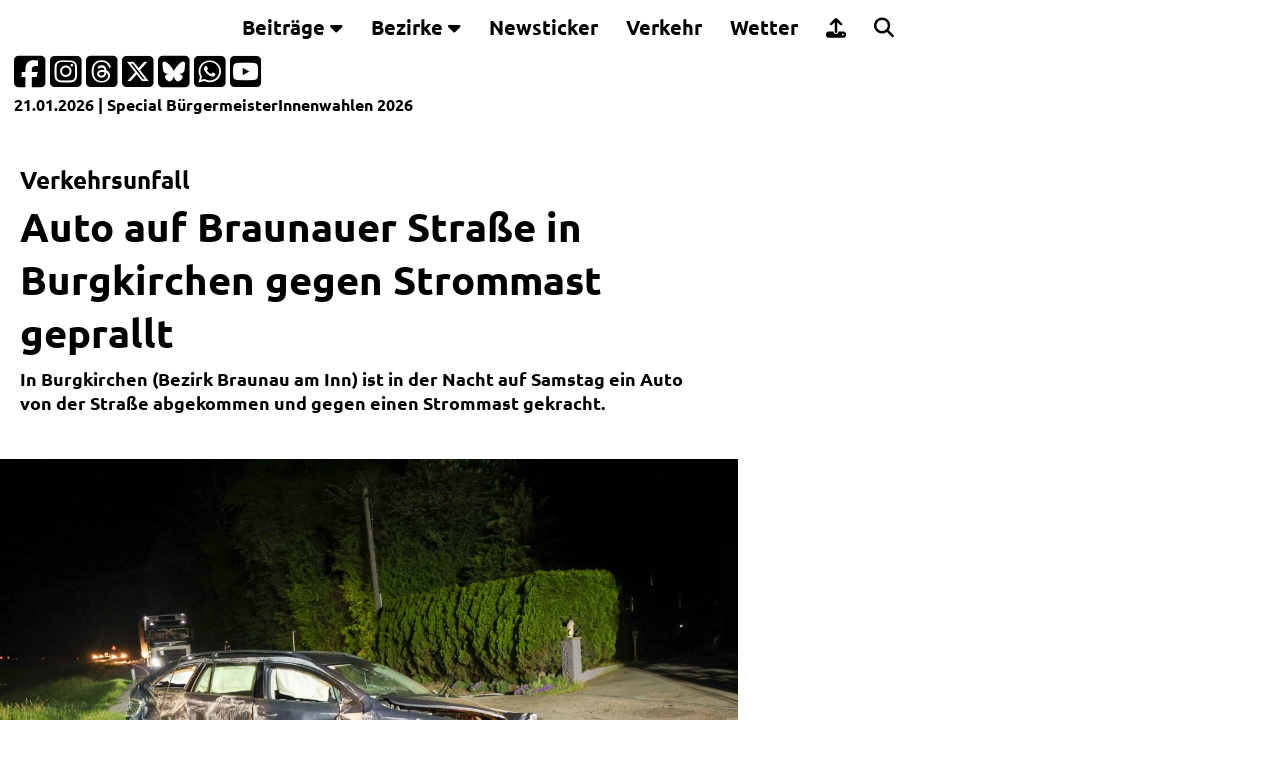

--- FILE ---
content_type: text/html; charset=iso-8859-1
request_url: https://www.laumat.at/medienbericht,auto-auf-braunauer-strasse-in-burgkirchen-gegen-strommast-geprallt,31215.html
body_size: 7852
content:
<!DOCTYPE html>
<html lang="de, de-at" dir="ltr">
<head>
<script async src="https://www.googletagmanager.com/gtag/js?id=G-P5FXHH1Q01"></script>
<script>
  window.dataLayer = window.dataLayer || [];
  function gtag(){dataLayer.push(arguments);}
  gtag('js', new Date());
  gtag('config', 'G-P5FXHH1Q01');
</script>
<title>Auto auf Braunauer Straße in Burgkirchen gegen Strommast geprallt | laumat|at</title>
<meta http-equiv="Content-Type" content="text/html; charset=iso-8859-1">
<meta http-equiv="X-UA-Compatible" content="IE=edge,chrome=1">
<link rel="preload" href="//www.laumat.at/fonts/ubuntu-v20-latin-regular.woff2?v=22122024v1" as="font" type="font/woff2" crossorigin>
<link rel="preload" href="//www.laumat.at/fonts/ubuntu-v20-latin-700.woff2?v=22122024v1" as="font" type="font/woff2" crossorigin>
<link rel="preload" href="//www.laumat.at/fonts/fa-brands-400.woff2?v=22122024v1" as="font" type="font/woff2" crossorigin />
<link rel="preload" href="//www.laumat.at/fonts/fa-regular-400.woff2?v=22122024v1" as="font" type="font/woff2" crossorigin />
<link rel="preload" href="//www.laumat.at/fonts/fa-solid-900.woff2?v=22122024v1" as="font" type="font/woff2" crossorigin />

<meta http-equiv="Language" content="de, de-at" />
<meta http-equiv="pragma" content="no-cache" />
<meta http-equiv="expires" content="600" />
<meta http-equiv="cache-control" content="private" />

<meta name="description" content="BURGKIRCHEN. In Burgkirchen (Bezirk Braunau am Inn) ist in der Nacht auf Samstag ein Auto von der Straße abgekommen und gegen einen Strommast gekracht." />
<meta name="keywords" content="laumat, Bilderstrecke, Video, Audio, Multimedia, Presse, Aktuell, Information, Berichte, Reportage, Hintergrund" />
<meta name="language" content="de, de-at" />
<meta name="author" content="Matthias Lauber" />
<meta name="publisher" content="laumat.at media e.U." />
<meta name="copyright" content="laumat.at media e.U." />
<meta name="viewport" content="width=device-width, initial-scale=1.0, user-scalable=yes" />
<meta name="image_src" content="https://tube1.laumat.at/fotos/31215/titel/article_1296x800.jpg?s=fe9a8fcaff7280d445c9a1c5ba5d6995" />
<meta name="thumbnail" content="https://tube1.laumat.at/fotos/31215/titel/article_1296x800.jpg?s=fe9a8fcaff7280d445c9a1c5ba5d6995" />
<meta name="application-name" content="laumat|at" />
<meta name="msapplication-TileColor" content="#5a5a5a" />
<meta name="msapplication-square70x70logo" content="//www.laumat.at/img/msapplicationtiles-128x128.png" />
<meta name="msapplication-square150x150logo" content="//www.laumat.at/img/msapplicationtiles-270x270.png" />
<meta name="msapplication-wide310x150logo" content="//www.laumat.at/img/msapplicationtiles-558x270.png" />
<meta name="msapplication-square310x310logo" content="//www.laumat.at/img/msapplicationtiles-558x558.png" />
<meta name="theme-color" content="#5a5a5a" />

<meta property="og:type" content="website" />
<meta property="og:title" content="Auto auf Braunauer Straße in Burgkirchen gegen Strommast geprallt | laumat|at" />
<meta property="og:description" content="BURGKIRCHEN. In Burgkirchen (Bezirk Braunau am Inn) ist in der Nacht auf Samstag ein Auto von der Straße abgekommen und gegen einen Strommast gekracht." />
<meta property="article:published_time" content="2023-05-20T04:22:29+02:00" />
<meta property="og:image" content="https://tube1.laumat.at/fotos/31215/titel/article_facebook.jpg?s=fe9a8fcaff7280d445c9a1c5ba5d6995" />
<meta property="og:image:width" content="1200" />
<meta property="og:image:height" content="630" />
<meta property="og:image:type" content="image/jpeg" />
<meta property="og:site_name" content="laumat|at" /> 
<meta property="og:url" content="https://laumat.at/medienbericht/31215/" />
	
<link rel="image_src" href="https://tube1.laumat.at/fotos/31215/titel/article_1296x800.jpg?s=fe9a8fcaff7280d445c9a1c5ba5d6995" />

<link rel="apple-touch-icon" href="//www.laumat.at/img/apple-touch-icon-57x57.png" />
<link rel="apple-touch-icon-precomposed" href="//www.laumat.at/img/apple-touch-icon-57x57.png" />
<link rel="apple-touch-icon" sizes="57x57" href="//www.laumat.at/img/apple-touch-icon-57x57.png" />
<link rel="apple-touch-icon" sizes="72x72" href="//www.laumat.at/img/apple-touch-icon-72x72.png" />
<link rel="apple-touch-icon" sizes="76x76" href="//www.laumat.at/img/apple-touch-icon-76x76.png" />
<link rel="apple-touch-icon" sizes="114x114" href="//www.laumat.at/img/apple-touch-icon-114x114.png" />
<link rel="apple-touch-icon" sizes="120x120" href="//www.laumat.at/img/apple-touch-icon-120x120.png" />
<link rel="apple-touch-icon" sizes="152x152" href="//www.laumat.at/img/apple-touch-icon-152x152.png" />
<link rel="apple-touch-icon" sizes="167x167" href="//www.laumat.at/img/apple-touch-icon-167x167.png" />
<link rel="apple-touch-icon" sizes="180x180" href="//www.laumat.at/img/apple-touch-icon-180x180.png" />
<link rel="apple-touch-icon" href="//www.laumat.at/img/apple-touch-icon-precomposed.png" />

<link rel="shortcut icon" href="//www.laumat.at/img/favicon.ico" type="image/x-icon" />

<link rel="icon" type="image/png" sizes="16x16" href="//www.laumat.at/img/favicon-16x16.png" />
<link rel="icon" type="image/png" sizes="32x32" href="//www.laumat.at/img/favicon-32x32.png" />
<link rel="icon" type="image/png" sizes="96x96" href="//www.laumat.at/img/favicon-96x96.png" />
<link rel="icon" type="image/png" sizes="160x160" href="//www.laumat.at/img/favicon-160x160.png" />
<link rel="icon" type="image/png" sizes="192x192" href="//www.laumat.at/img/favicon-192x192.png" />
		
<link rel="alternate" type="application/rss+xml" title="RSSFeed - laumat.at"  href="//www.laumat.at/laumat.xml" />

<meta name="twitter:card" content="summary_large_image" />
<meta name="twitter:creator" content="@laumatat" />
<meta name="twitter:site" content="@laumatat" />
<meta name="twitter:image:src" content="https://tube1.laumat.at/fotos/31215/titel/article_1296x800.jpg?s=fe9a8fcaff7280d445c9a1c5ba5d6995" />
<meta name="twitter:title" content="Auto auf Braunauer Straße in Burgkirchen gegen Strommast geprallt | laumat|at" />
<meta name="twitter:description" content="BURGKIRCHEN. In Burgkirchen (Bezirk Braunau am Inn) ist in der Nacht auf Samstag ein Auto von der Straße abgekommen und gegen einen Strommast gekracht." />

<meta name="robots" content="index, follow, max-image-preview:large, max-snippet:-1, max-video-preview:-1" />
<meta name="google-site-verification" content="1UvNrNv_L0VFJeElBfUtwz4nKxxndULvo99ha-yyy0k" />

<meta property="fb:admins" content="1332409918" />
<meta property="fb:app_id" content="127059183994733" />
<meta property="fb:pages" content="128643823817056" />

<link rel="start"     title="Startseite"         href="//www.laumat.at" />
<link rel="copyright" title="Impressum"          href="//www.laumat.at/impressum,static,0.html" />
<link rel="up"        title="Zum Seitenanfang"   href="#top" />

<link href="//www.laumat.at/css/css_laumat_16082025.css?gen=1" rel="stylesheet" type="text/css" media="screen" />
<link href="//www.laumat.at/css/css_laumat_print_26012025.css?gen=2" rel="stylesheet" type="text/css" media="print" />

<link href="//www.laumat.at/css/jquery-ui-1.14.1.min.css" rel="stylesheet" type="text/css" media="screen" />
<link href="//www.laumat.at/css/swiper-bundle.min.css?gen=4" rel="stylesheet" type="text/css" media="screen" />	
<link href="//www.laumat.at/css/all.min.css?gen=4" rel="stylesheet" />

<script src="//www.laumat.at/js/jquery-3.7.1.min.js" type="text/javascript"></script>
<script src="//www.laumat.at/js/jquery-ui-1.14.1.min.js" type="text/javascript"></script>
<script src="//www.laumat.at/js/jquery.validate.min.js" type="text/javascript"></script>
<script src="//www.laumat.at/js/swiper-bundle.min.js?gen=4" type="text/javascript"></script>	
<script src="//www.laumat.at/js/laumat_ads.js?v=21012026" type="text/javascript"></script>
</head>

<body>
<div class="laumat-header">
	<div class="laumat-header-content">
		<div class="topnavigation" id="laumatNavigation">
			<div class="laumat-logo-navigation">
				<a href="//www.laumat.at/home,static,0.html" accesskey="L">
				  <img src="//www.laumat.at/img/laumat_Logo_weiss.svg" alt="laumat|at Startseite" title="laumat|at" width="200">
				</a>
			</div>
			<div class="dropdown">
				<button class="dropbtn">Beitr&auml;ge <i class="fa fa-caret-down"></i></button>
				<div class="dropdown-content">
				  <a href="//www.laumat.at/berichte,static,0.html" accesskey="1">Berichte</a>
				  <a href="//www.laumat.at/bilderstrecken,static,0.html" accesskey="2">Bilderstrecken</a>
				  <a href="//www.laumat.at/liveblogs,static,0.html" accesskey="3">Liveblogs</a>
				  <a href="//www.laumat.at/kurzmeldungen,static,0.html" accesskey="4">Kurzmeldungen</a>
				  <a href="//www.laumat.at/uebersichtskarte,static,0.html">&Uuml;bersichtskarte</a>
				  <a href="//www.laumat.at/meistgeklickt,static,0.html" accesskey="5">Meistgeklickt</a>
				</div>
			</div> 
			<div class="dropdown-full">
				<button class="dropbtn-full">Bezirke <i class="fa fa-caret-down"></i></button>
				<div class="dropdown-full-content">
				  <div class="header">
					<h6 style="color: var(--laumathellgrau);">Beitr&auml;ge nach Bezirken geordnet</h6>
				  </div>   
				  <div class="menuerow">
					<div class="menuecolumn">
					  <a href="//www.laumat.at/bezirk-braunau-am-inn,static,0.html">Braunau am Inn</a>
					  <a href="//www.laumat.at/bezirk-eferding,static,0.html">Eferding</a>
					  <a href="//www.laumat.at/bezirk-freistadt,static,0.html">Freistadt</a>
					  <a href="//www.laumat.at/bezirk-gmunden,static,0.html">Gmunden</a>
					  <a href="//www.laumat.at/bezirk-grieskirchen,static,0.html">Grieskirchen</a>
					</div>
					<div class="menuecolumn">
					  <a href="//www.laumat.at/bezirk-kirchdorf-an-der-krems,static,0.html">Kirchdorf an der Krems</a>
					  <a href="//www.laumat.at/bezirk-linz-land,static,0.html">Linz-Land</a>
					  <a href="//www.laumat.at/bezirk-linz-stadt,static,0.html">Linz-Stadt</a>
					  <a href="//www.laumat.at/bezirk-perg,static,0.html">Perg</a>
					  <a href="//www.laumat.at/bezirk-ried-im-innkreis,static,0.html">Ried im Innkreis</a>
					</div>
					<div class="menuecolumn">
					  <a href="//www.laumat.at/bezirk-rohrbach,static,0.html">Rohrbach</a>
					  <a href="//www.laumat.at/bezirk-schaerding,static,0.html">Sch&auml;rding</a>
					  <a href="//www.laumat.at/bezirk-steyr-land,static,0.html">Steyr-Land</a>
					  <a href="//www.laumat.at/bezirk-steyr-stadt,static,0.html">Steyr-Stadt</a>
					  <a href="//www.laumat.at/bezirk-urfahr-umgebung,static,0.html">Urfahr-Umgebung</a>
					</div>
					<div class="menuecolumn">
					  <a href="//www.laumat.at/bezirk-voecklabruck,static,0.html">V&ouml;cklabruck</a>
					  <a href="//www.laumat.at/bezirk-wels-land,static,0.html">Wels-Land</a>
					  <a href="//www.laumat.at/bezirk-wels-stadt,static,0.html">Wels-Stadt</a>
					</div>
				  </div>
				</div>
			  </div>
			<a href="//www.laumat.at/newsticker,static,0.html" accesskey="6">Newsticker</a>
			<a href="//www.laumat.at/verkehr,static,0.html" accesskey="7">Verkehr</a>
			<a href="//www.laumat.at/wetter,static,0.html" accesskey="8">Wetter</a>
			<a href="https://upload.laumat.at" target="_blank"><i class="fa-solid fa-upload 2x"></i> <div class="dropdown-content-text">Leserfotos/-videos</div></a>
			<a href="//www.laumat.at/suche,static,0.html" accesskey="9"><i class="fa-solid fa-magnifying-glass 2x"></i> <div class="dropdown-content-text">Suche</div></a>
			<a href="#" class="icon" title="Men&uuml;"><i class="fa fa-bars"></i></a>
		</div>
		<div class="laumat-progresscontainer">
			<div class="laumat-progressbar" id="laumat-progressbar-status"></div>
		</div>	
	</div>
</div>	

<div class="laumat-subheader">
<div class="laumat-subheader-padding">	
<div id="subheader-socialmedia">
<div class="subheader-socialmedia-icons"><p>
<a href="https://facebook.com/laumat.at" target="_blank" title="laumat|at auf Facebook">
	<i class="fa-brands fa-square-facebook fa-2x"></i>
</a>
<a href="https://www.instagram.com/laumatat/" target="_blank" title="laumat|at auf Instagram">
	<i class="fa-brands fa-square-instagram fa-2x"></i>
</a>
<a href="https://www.threads.net/@laumatat" target="_blank" title="laumat|at auf Threads">
	<i class="fa-brands fa-square-threads fa-2x"></i>
</a>
<a href="https://x.com/laumatat" target="_blank" title="laumat|at auf X">
	<i class="fa-brands fa-square-x-twitter fa-2x"></i>
</a>
<a href="https://bsky.app/profile/laumatat.bsky.social" target="_blank" title="laumat|at auf Bluesky">
	<i class="fa-brands fa-square-bluesky fa-2x"></i>
</a>
<a href="https://whatsapp.com/channel/0029Va8Qy4gLikgBLU4u952u" target="_blank" title="laumat|at-Kanal auf WhatsApp">
	<i class="fa-brands fa-square-whatsapp fa-2x"></i>
</a>
<a href="https://www.youtube.com/user/laumatat" target="_blank" title="laumat|at auf Youtube">
	<i class="fa-brands fa-square-youtube fa-2x"></i>
</a></p>
</div>
</div>

<div id="subheader-subnavigation">
	<div class="subheader-subnavigation-textbox">
	<div class="subheader-subnavigation-text">		
		<a href="//www.laumat.at/heute,static,0.html">21.01.2026</a> | Special 
<a href="//www.laumat.at/wahlen26-buergermeisterwahl,static,0.html">BürgermeisterInnenwahlen 2026</a>
	</div>
	</div>
</div>
<div id="subheader-infoline"></div>
</div>
</div>
<div class="printheader">
	<img src="//www.laumat.at/img/laumat_Logo_grau_472.png" width="300" alt="laumat|at" title="laumat|at"><br/>
	Druckansicht<br/>https://www.laumat.at/medienbericht,auto-auf-braunauer-strasse-in-burgkirchen-gegen-strommast-geprallt,31215.html<br/>
	vom 21.01.2026 15:07</div>

<script type="text/javascript">
$(".icon").on('click', function(){
$("i", this).toggleClass("fa fa-bars fa fa-times");
  $(".laumat-header").toggleClass("menueon");
  $(".laumat-subheader").toggleClass("menueon");
  $(".topnavigation").toggleClass("responsive");
  window.scrollTo(0, 0);
  $(".dropbtn").parent("i").toggleClass("fa fa-caret-up fa fa-caret-down");
 });

$(".dropbtn").on('click', function(){
 $(this).parent('.dropdown').find('.dropdown-content').slideToggle('slow');
  $("i", this).toggleClass("fa fa-caret-up fa fa-caret-down");
 });

$(".dropbtn-full").on('click', function(){
 $(this).parent('.dropdown-full').find('.dropdown-full-content').slideToggle('slow');
  $("i", this).toggleClass("fa fa-caret-up fa fa-caret-down");
 });

$(document).ready(function(){
var infolinetimestamp = Date.now();
$('#subheader-infoline').load('/infoline.html?v=' + infolinetimestamp);
refresh();
});
 
function refresh()
{
setTimeout( function() {
  var infolinetimestamprefresh = Date.now();
  $('#subheader-infoline').fadeOut('slow').load('/infoline.html?v=' + infolinetimestamprefresh).fadeIn('slow');
  refresh();
}, 60000);
}
</script>

<div id="content">
	
	

<script>
$(document).ready(function(){
  $("#ButtonMeistgeklickt7").click(function(){
	$(".itemcontainer-laumat-meistgeklickt-tabcontent").css("display", "none");
    $("#Meistgeklickt7").css("display", "block");
  });
  $("#ButtonMeistgeklickt30").click(function(){
	$(".itemcontainer-laumat-meistgeklickt-tabcontent").css("display", "none");
    $("#Meistgeklickt30").css("display", "block");
  });
  $("#ButtonHeuteVorJahren1").click(function(){
	$(".itemcontainer-laumat-heutevorjahren-tabcontent").css("display", "none");
    $("#HeuteVorJahren1").css("display", "block");
  });
  $("#ButtonHeuteVorJahren2").click(function(){
	$(".itemcontainer-laumat-heutevorjahren-tabcontent").css("display", "none");
    $("#HeuteVorJahren2").css("display", "block");
  });
  $("#ButtonBeitraege1").click(function(){
	$(".itemcontainer-laumat-beitraege-tabcontent").css("display", "none");
    $("#Beitraege1").css("display", "block");
  });
  $("#ButtonBeitraege2").click(function(){
	$(".itemcontainer-laumat-beitraege-tabcontent").css("display", "none");
    $("#Beitraege2").css("display", "block");
  });
  $("#ButtonBeitraege3").click(function(){
	$(".itemcontainer-laumat-beitraege-tabcontent").css("display", "none");
    $("#Beitraege3").css("display", "block");
  });
  $("#ButtonBeitraege4").click(function(){
	$(".itemcontainer-laumat-beitraege-tabcontent").css("display", "none");
    $("#Beitraege4").css("display", "block");
  });
  $("#ButtonKurzmeldungen1").click(function(){
	$(".itemcontainer-laumat-kurzmeldungen-tabcontent").css("display", "none");
    $("#Kurzmeldungen1").css("display", "block");
  });
  $("#ButtonKurzmeldungen2").click(function(){
	$(".itemcontainer-laumat-kurzmeldungen-tabcontent").css("display", "none");
    $("#Kurzmeldungen2").css("display", "block");
  });
  $("#ButtonKurzmeldungen3").click(function(){
	$(".itemcontainer-laumat-kurzmeldungen-tabcontent").css("display", "none");
    $("#Kurzmeldungen3").css("display", "block");
  });
  $("#ButtonKurzmeldungen4").click(function(){
	$(".itemcontainer-laumat-kurzmeldungen-tabcontent").css("display", "none");
    $("#Kurzmeldungen4").css("display", "block");
  });
  $("#ButtonInformationen1").click(function(){
	$(".itemcontainer-laumat-informationen-tabcontent").css("display", "none");
    $("#Informationen1").css("display", "block");
  });
  $("#ButtonInformationen2").click(function(){
	$(".itemcontainer-laumat-informationen-tabcontent").css("display", "none");
    $("#Informationen2").css("display", "block");
  });
  $("#ButtonVerkehr1").click(function(){
	$(".itemcontainer-laumat-verkehr-tabcontent").css("display", "none");
    $("#Verkehr1").css("display", "block");
  });
  $("#ButtonVerkehr2").click(function(){
	$(".itemcontainer-laumat-verkehr-tabcontent").css("display", "none");
    $("#Verkehr2").css("display", "block");
  });
  $("#ButtonWetter1").click(function(){
	$(".itemcontainer-laumat-wetter-tabcontent").css("display", "none");
    $("#Wetter1").css("display", "block");
  });
  $("#ButtonWetter2").click(function(){
	$(".itemcontainer-laumat-wetter-tabcontent").css("display", "none");
    $("#Wetter2").css("display", "block");
  });

  $("#verkehr1refresh").load("/website_verkehr1.php");
    var verkehrrefresh1Id = setInterval(function() {
    $("#verkehr1refresh").load('/website_verkehr1.php?' + 1*new Date());
  }, 30000);
  $("#verkehr2refresh").load("/website_verkehr2.php");
    var verkehrrefresh2Id = setInterval(function() {
    $("#verkehr2refresh").load('/website_verkehr2.php?' + 1*new Date());
  }, 30000);	

	
  $("#meistgeklicktload").load("/website_meistgeklickt.php");
  $("#heutevorjahrenload").load("/website_heutevorjahren.php");
  $("#kurzmeldungenload").load("/website_kurzmeldungen.php");
  $("#beitraegeload").load("/website_beitraege.php");
  $("#wetterload").load("/website_wetter.php");
});
</script>


<div class="content-laumat-w100-article">
<article class="gridcontainer-laumat-24-article">

		<section class="itemcontainer-laumat-24-article">
			<div class="laumat-24-article-textbox">
				<div class="laumat-24-article-textbox-padding">
					 	
					
					<h4>Verkehrsunfall</h4>
					<h1>Auto auf Braunauer Straße in Burgkirchen gegen Strommast geprallt</h1>
					<p style="font-weight: bold;">In Burgkirchen (Bezirk Braunau am Inn) ist in der Nacht auf Samstag ein Auto von der Straße abgekommen und gegen einen Strommast gekracht.</p>
				</div>
			</div>
		</section>
		<section class="itemcontainer-laumat-24-article"></section>
		<section class="itemcontainer-laumat-24-article">
			
		</section>
		<section class="itemcontainer-laumat-24-article">

<div class="laumat-24-article-imagebox">
<picture title="Auto auf Braunauer Straße in Burgkirchen gegen Strommast geprallt | Foto: Pressefoto Scharinger/Daniel Scharinger">
	<source srcset="//tube1.laumat.at/fotos/31215/titel/article_1296x800.jpg 1x, //tube1.laumat.at/fotos/31215/titel/article_2592x1600.jpg 2x" 
			media="(min-width: 649px)">
	<source srcset="//tube1.laumat.at/fotos/31215/titel/article_648x400.jpg 1x, //tube1.laumat.at/fotos/31215/titel/article_1296x800.jpg 2x" 
			media="(max-width: 648px)">
	<source srcset="//tube1.laumat.at/fotos/31215/titel/article.jpg 1x, //tube1.laumat.at/fotos/31215/titel/article_648x400.jpg 2x" 
			media="(max-width: 550px)">
	<source srcset="//tube1.laumat.at/fotos/31215/titel/article_314x180.jpg 1x, //tube1.laumat.at/fotos/31215/titel/article_628x360.jpg 2x" 
			media="(max-width: 314px)">
	<source srcset="//tube1.laumat.at/fotos/31215/titel/article.jpg">
	<img src="//tube1.laumat.at/fotos/31215/titel/article.jpg" 
		 loading="lazy" 
		 title="Auto auf Braunauer Straße in Burgkirchen gegen Strommast geprallt | Foto: Pressefoto Scharinger/Daniel Scharinger" 
		 alt="Auto auf Braunauer Straße in Burgkirchen gegen Strommast geprallt">
</picture>
<div class="laumat-24-article-textbox-medienquelle">
	<div class="laumat-24-article-textbox-medienquelle-padding">
		Pressefoto Scharinger/Daniel Scharinger	</div>
</div>
										<div class="laumat-24-article-imagebox-icons">
												<i class="fa-solid fa-images fa-2x"></i>
											</div>
									</div>
		</section>
		<section class="itemcontainer-laumat-24-article"></section>
		<section class="itemcontainer-laumat-24-article">
						</section>
		<section class="itemcontainer-laumat-24-article">
					<div class="laumat-24-article-textbox">
						<div class="laumat-24-article-textbox-padding">					
							<p><span style="font-weight: bold;">Matthias Lauber</span><br />Lokalredaktion</p>	
							<p>			
							20.05.2023, 04:22 Uhr								
							<br /><br />
							Lesezeit: 1 Minute							</p>
						</div>
					</div>
		</section>
		<section class="itemcontainer-laumat-24-article">
					<div class="laumat-24-article-textbox">
						<div class="laumat-24-article-textbox-padding">

							
							<p><span style="font-weight: bold; color: light-dark(var(--laumatrot), var(--weiss));">Burgkirchen. </span>In Burgkirchen (Bezirk Braunau am Inn) ist in der Nacht auf Samstag ein Auto von der Straße abgekommen und gegen einen Strommast gekracht.<br />
<br />
Die Einsatzkräfte der Feuerwehr, des Rettungsdienstes und der Polizei wurden in der Nacht auf Samstag auf die B147 Braunauer Straße, Höhe Albrechtsberg, im Gemeindegebiet von Burgkirchen alarmiert, nachdem dort ein PKW von der Straße abgekommen und gegen einen Strommast geprallt ist.<br />
<br />
Die B147 Braunauer Straße war im Bereich der Unfallstelle für die Dauer von etwa einer Stunde gesperrt.</p>


							


						
	

							
							
<br /><br />
<div class="itemcontainer-laumat-werbung-background">
					<script language="JavaScript">
						index = Math.floor(Math.random() * advertisementsBeitraege1.length);
							document.write(advertisementsBeitraege1[index]);
					</script>
</div>
								
				
<br /><br />
<h6><i class="fa fa-images fa-lg"></i> Fotos</h6>
<!-- Swiper -->
	<div style="--swiper-navigation-color: var(--weiss); --swiper-pagination-color: var(--laumatrot); --swiper-pagination-progressbar-size: 10px;" class="swiper SwiperFotos-1">
		<div class="swiper-wrapper">

<div class="swiper-slide">
<picture>
	<source srcset="//tube1.laumat.at/fotos/31215/982/265514_dNRbWIKlJ.jpg 1x, //tube1.laumat.at/fotos/31215/1296/265514_dNRbWIKlJ.jpg 2x" 
			media="(min-width: 982px)">
	<source srcset="//tube1.laumat.at/fotos/31215/648/265514_dNRbWIKlJ.jpg 1x, //tube1.laumat.at/fotos/31215/982/265514_dNRbWIKlJ.jpg 2x" 
			media="(min-width: 648px)">
	<source srcset="//tube1.laumat.at/fotos/31215/550/265514_dNRbWIKlJ.jpg 1x, //tube1.laumat.at/fotos/31215/648/265514_dNRbWIKlJ.jpg 2x" 
			media="(min-width: 550px)">
	<source srcset="//tube1.laumat.at/fotos/31215/550/265514_dNRbWIKlJ.jpg">
	<img src="//tube1.laumat.at/fotos/31215/550/265514_dNRbWIKlJ.jpg" 
		 loading="lazy" 
		 title="Foto: Pressefoto Scharinger/Daniel Scharinger">
</picture>
<div class="swiper-lazy-preloader swiper-lazy-preloader-white"></div>
	<div class="medienquelle">Pressefoto Scharinger/Daniel Scharinger</div>
</div>

<div class="swiper-slide">
<picture>
	<source srcset="//tube1.laumat.at/fotos/31215/982/265515_obsxBbbk6z.jpg 1x, //tube1.laumat.at/fotos/31215/1296/265515_obsxBbbk6z.jpg 2x" 
			media="(min-width: 982px)">
	<source srcset="//tube1.laumat.at/fotos/31215/648/265515_obsxBbbk6z.jpg 1x, //tube1.laumat.at/fotos/31215/982/265515_obsxBbbk6z.jpg 2x" 
			media="(min-width: 648px)">
	<source srcset="//tube1.laumat.at/fotos/31215/550/265515_obsxBbbk6z.jpg 1x, //tube1.laumat.at/fotos/31215/648/265515_obsxBbbk6z.jpg 2x" 
			media="(min-width: 550px)">
	<source srcset="//tube1.laumat.at/fotos/31215/550/265515_obsxBbbk6z.jpg">
	<img src="//tube1.laumat.at/fotos/31215/550/265515_obsxBbbk6z.jpg" 
		 loading="lazy" 
		 title="Foto: Pressefoto Scharinger/Daniel Scharinger">
</picture>
<div class="swiper-lazy-preloader swiper-lazy-preloader-white"></div>
	<div class="medienquelle">Pressefoto Scharinger/Daniel Scharinger</div>
</div>

<div class="swiper-slide">
<picture>
	<source srcset="//tube1.laumat.at/fotos/31215/982/265516_muI3Cjbt2.jpg 1x, //tube1.laumat.at/fotos/31215/1296/265516_muI3Cjbt2.jpg 2x" 
			media="(min-width: 982px)">
	<source srcset="//tube1.laumat.at/fotos/31215/648/265516_muI3Cjbt2.jpg 1x, //tube1.laumat.at/fotos/31215/982/265516_muI3Cjbt2.jpg 2x" 
			media="(min-width: 648px)">
	<source srcset="//tube1.laumat.at/fotos/31215/550/265516_muI3Cjbt2.jpg 1x, //tube1.laumat.at/fotos/31215/648/265516_muI3Cjbt2.jpg 2x" 
			media="(min-width: 550px)">
	<source srcset="//tube1.laumat.at/fotos/31215/550/265516_muI3Cjbt2.jpg">
	<img src="//tube1.laumat.at/fotos/31215/550/265516_muI3Cjbt2.jpg" 
		 loading="lazy" 
		 title="Foto: Pressefoto Scharinger/Daniel Scharinger">
</picture>
<div class="swiper-lazy-preloader swiper-lazy-preloader-white"></div>
	<div class="medienquelle">Pressefoto Scharinger/Daniel Scharinger</div>
</div>

<div class="swiper-slide">
<picture>
	<source srcset="//tube1.laumat.at/fotos/31215/982/265517_hHaSWiQG2.jpg 1x, //tube1.laumat.at/fotos/31215/1296/265517_hHaSWiQG2.jpg 2x" 
			media="(min-width: 982px)">
	<source srcset="//tube1.laumat.at/fotos/31215/648/265517_hHaSWiQG2.jpg 1x, //tube1.laumat.at/fotos/31215/982/265517_hHaSWiQG2.jpg 2x" 
			media="(min-width: 648px)">
	<source srcset="//tube1.laumat.at/fotos/31215/550/265517_hHaSWiQG2.jpg 1x, //tube1.laumat.at/fotos/31215/648/265517_hHaSWiQG2.jpg 2x" 
			media="(min-width: 550px)">
	<source srcset="//tube1.laumat.at/fotos/31215/550/265517_hHaSWiQG2.jpg">
	<img src="//tube1.laumat.at/fotos/31215/550/265517_hHaSWiQG2.jpg" 
		 loading="lazy" 
		 title="Foto: Pressefoto Scharinger/Daniel Scharinger">
</picture>
<div class="swiper-lazy-preloader swiper-lazy-preloader-white"></div>
	<div class="medienquelle">Pressefoto Scharinger/Daniel Scharinger</div>
</div>

<div class="swiper-slide">
<picture>
	<source srcset="//tube1.laumat.at/fotos/31215/982/265518_pLYsddJD.jpg 1x, //tube1.laumat.at/fotos/31215/1296/265518_pLYsddJD.jpg 2x" 
			media="(min-width: 982px)">
	<source srcset="//tube1.laumat.at/fotos/31215/648/265518_pLYsddJD.jpg 1x, //tube1.laumat.at/fotos/31215/982/265518_pLYsddJD.jpg 2x" 
			media="(min-width: 648px)">
	<source srcset="//tube1.laumat.at/fotos/31215/550/265518_pLYsddJD.jpg 1x, //tube1.laumat.at/fotos/31215/648/265518_pLYsddJD.jpg 2x" 
			media="(min-width: 550px)">
	<source srcset="//tube1.laumat.at/fotos/31215/550/265518_pLYsddJD.jpg">
	<img src="//tube1.laumat.at/fotos/31215/550/265518_pLYsddJD.jpg" 
		 loading="lazy" 
		 title="Foto: Pressefoto Scharinger/Daniel Scharinger">
</picture>
<div class="swiper-lazy-preloader swiper-lazy-preloader-white"></div>
	<div class="medienquelle">Pressefoto Scharinger/Daniel Scharinger</div>
</div>

<div class="swiper-slide">
<picture>
	<source srcset="//tube1.laumat.at/fotos/31215/982/265519_kpd0BS6Z4U.jpg 1x, //tube1.laumat.at/fotos/31215/1296/265519_kpd0BS6Z4U.jpg 2x" 
			media="(min-width: 982px)">
	<source srcset="//tube1.laumat.at/fotos/31215/648/265519_kpd0BS6Z4U.jpg 1x, //tube1.laumat.at/fotos/31215/982/265519_kpd0BS6Z4U.jpg 2x" 
			media="(min-width: 648px)">
	<source srcset="//tube1.laumat.at/fotos/31215/550/265519_kpd0BS6Z4U.jpg 1x, //tube1.laumat.at/fotos/31215/648/265519_kpd0BS6Z4U.jpg 2x" 
			media="(min-width: 550px)">
	<source srcset="//tube1.laumat.at/fotos/31215/550/265519_kpd0BS6Z4U.jpg">
	<img src="//tube1.laumat.at/fotos/31215/550/265519_kpd0BS6Z4U.jpg" 
		 loading="lazy" 
		 title="Foto: Pressefoto Scharinger/Daniel Scharinger">
</picture>
<div class="swiper-lazy-preloader swiper-lazy-preloader-white"></div>
	<div class="medienquelle">Pressefoto Scharinger/Daniel Scharinger</div>
</div>

<div class="swiper-slide">
<picture>
	<source srcset="//tube1.laumat.at/fotos/31215/982/265520_mJKF5LtrQY.jpg 1x, //tube1.laumat.at/fotos/31215/1296/265520_mJKF5LtrQY.jpg 2x" 
			media="(min-width: 982px)">
	<source srcset="//tube1.laumat.at/fotos/31215/648/265520_mJKF5LtrQY.jpg 1x, //tube1.laumat.at/fotos/31215/982/265520_mJKF5LtrQY.jpg 2x" 
			media="(min-width: 648px)">
	<source srcset="//tube1.laumat.at/fotos/31215/550/265520_mJKF5LtrQY.jpg 1x, //tube1.laumat.at/fotos/31215/648/265520_mJKF5LtrQY.jpg 2x" 
			media="(min-width: 550px)">
	<source srcset="//tube1.laumat.at/fotos/31215/550/265520_mJKF5LtrQY.jpg">
	<img src="//tube1.laumat.at/fotos/31215/550/265520_mJKF5LtrQY.jpg" 
		 loading="lazy" 
		 title="Foto: Pressefoto Scharinger/Daniel Scharinger">
</picture>
<div class="swiper-lazy-preloader swiper-lazy-preloader-white"></div>
	<div class="medienquelle">Pressefoto Scharinger/Daniel Scharinger</div>
</div>

<div class="swiper-slide">
<picture>
	<source srcset="//tube1.laumat.at/fotos/31215/982/265521_ze2o9zLdB.jpg 1x, //tube1.laumat.at/fotos/31215/1296/265521_ze2o9zLdB.jpg 2x" 
			media="(min-width: 982px)">
	<source srcset="//tube1.laumat.at/fotos/31215/648/265521_ze2o9zLdB.jpg 1x, //tube1.laumat.at/fotos/31215/982/265521_ze2o9zLdB.jpg 2x" 
			media="(min-width: 648px)">
	<source srcset="//tube1.laumat.at/fotos/31215/550/265521_ze2o9zLdB.jpg 1x, //tube1.laumat.at/fotos/31215/648/265521_ze2o9zLdB.jpg 2x" 
			media="(min-width: 550px)">
	<source srcset="//tube1.laumat.at/fotos/31215/550/265521_ze2o9zLdB.jpg">
	<img src="//tube1.laumat.at/fotos/31215/550/265521_ze2o9zLdB.jpg" 
		 loading="lazy" 
		 title="Foto: Pressefoto Scharinger/Daniel Scharinger">
</picture>
<div class="swiper-lazy-preloader swiper-lazy-preloader-white"></div>
	<div class="medienquelle">Pressefoto Scharinger/Daniel Scharinger</div>
</div>

<div class="swiper-slide">
<picture>
	<source srcset="//tube1.laumat.at/fotos/31215/982/265522_6cCrEpZg6R.jpg 1x, //tube1.laumat.at/fotos/31215/1296/265522_6cCrEpZg6R.jpg 2x" 
			media="(min-width: 982px)">
	<source srcset="//tube1.laumat.at/fotos/31215/648/265522_6cCrEpZg6R.jpg 1x, //tube1.laumat.at/fotos/31215/982/265522_6cCrEpZg6R.jpg 2x" 
			media="(min-width: 648px)">
	<source srcset="//tube1.laumat.at/fotos/31215/550/265522_6cCrEpZg6R.jpg 1x, //tube1.laumat.at/fotos/31215/648/265522_6cCrEpZg6R.jpg 2x" 
			media="(min-width: 550px)">
	<source srcset="//tube1.laumat.at/fotos/31215/550/265522_6cCrEpZg6R.jpg">
	<img src="//tube1.laumat.at/fotos/31215/550/265522_6cCrEpZg6R.jpg" 
		 loading="lazy" 
		 title="Foto: Pressefoto Scharinger/Daniel Scharinger">
</picture>
<div class="swiper-lazy-preloader swiper-lazy-preloader-white"></div>
	<div class="medienquelle">Pressefoto Scharinger/Daniel Scharinger</div>
</div>

<div class="swiper-slide">
<picture>
	<source srcset="//tube1.laumat.at/fotos/31215/982/265523_7TJKDD2H5.jpg 1x, //tube1.laumat.at/fotos/31215/1296/265523_7TJKDD2H5.jpg 2x" 
			media="(min-width: 982px)">
	<source srcset="//tube1.laumat.at/fotos/31215/648/265523_7TJKDD2H5.jpg 1x, //tube1.laumat.at/fotos/31215/982/265523_7TJKDD2H5.jpg 2x" 
			media="(min-width: 648px)">
	<source srcset="//tube1.laumat.at/fotos/31215/550/265523_7TJKDD2H5.jpg 1x, //tube1.laumat.at/fotos/31215/648/265523_7TJKDD2H5.jpg 2x" 
			media="(min-width: 550px)">
	<source srcset="//tube1.laumat.at/fotos/31215/550/265523_7TJKDD2H5.jpg">
	<img src="//tube1.laumat.at/fotos/31215/550/265523_7TJKDD2H5.jpg" 
		 loading="lazy" 
		 title="Foto: Pressefoto Scharinger/Daniel Scharinger">
</picture>
<div class="swiper-lazy-preloader swiper-lazy-preloader-white"></div>
	<div class="medienquelle">Pressefoto Scharinger/Daniel Scharinger</div>
</div>

<div class="swiper-slide">
<picture>
	<source srcset="//tube1.laumat.at/fotos/31215/982/265524_FnmQnAAo.jpg 1x, //tube1.laumat.at/fotos/31215/1296/265524_FnmQnAAo.jpg 2x" 
			media="(min-width: 982px)">
	<source srcset="//tube1.laumat.at/fotos/31215/648/265524_FnmQnAAo.jpg 1x, //tube1.laumat.at/fotos/31215/982/265524_FnmQnAAo.jpg 2x" 
			media="(min-width: 648px)">
	<source srcset="//tube1.laumat.at/fotos/31215/550/265524_FnmQnAAo.jpg 1x, //tube1.laumat.at/fotos/31215/648/265524_FnmQnAAo.jpg 2x" 
			media="(min-width: 550px)">
	<source srcset="//tube1.laumat.at/fotos/31215/550/265524_FnmQnAAo.jpg">
	<img src="//tube1.laumat.at/fotos/31215/550/265524_FnmQnAAo.jpg" 
		 loading="lazy" 
		 title="Foto: Pressefoto Scharinger/Daniel Scharinger">
</picture>
<div class="swiper-lazy-preloader swiper-lazy-preloader-white"></div>
	<div class="medienquelle">Pressefoto Scharinger/Daniel Scharinger</div>
</div>

<div class="swiper-slide">
<picture>
	<source srcset="//tube1.laumat.at/fotos/31215/982/265525_XhITGErg.jpg 1x, //tube1.laumat.at/fotos/31215/1296/265525_XhITGErg.jpg 2x" 
			media="(min-width: 982px)">
	<source srcset="//tube1.laumat.at/fotos/31215/648/265525_XhITGErg.jpg 1x, //tube1.laumat.at/fotos/31215/982/265525_XhITGErg.jpg 2x" 
			media="(min-width: 648px)">
	<source srcset="//tube1.laumat.at/fotos/31215/550/265525_XhITGErg.jpg 1x, //tube1.laumat.at/fotos/31215/648/265525_XhITGErg.jpg 2x" 
			media="(min-width: 550px)">
	<source srcset="//tube1.laumat.at/fotos/31215/550/265525_XhITGErg.jpg">
	<img src="//tube1.laumat.at/fotos/31215/550/265525_XhITGErg.jpg" 
		 loading="lazy" 
		 title="Foto: Pressefoto Scharinger/Daniel Scharinger">
</picture>
<div class="swiper-lazy-preloader swiper-lazy-preloader-white"></div>
	<div class="medienquelle">Pressefoto Scharinger/Daniel Scharinger</div>
</div>

<div class="swiper-slide">
<picture>
	<source srcset="//tube1.laumat.at/fotos/31215/982/265526_PNj0U2Cri.jpg 1x, //tube1.laumat.at/fotos/31215/1296/265526_PNj0U2Cri.jpg 2x" 
			media="(min-width: 982px)">
	<source srcset="//tube1.laumat.at/fotos/31215/648/265526_PNj0U2Cri.jpg 1x, //tube1.laumat.at/fotos/31215/982/265526_PNj0U2Cri.jpg 2x" 
			media="(min-width: 648px)">
	<source srcset="//tube1.laumat.at/fotos/31215/550/265526_PNj0U2Cri.jpg 1x, //tube1.laumat.at/fotos/31215/648/265526_PNj0U2Cri.jpg 2x" 
			media="(min-width: 550px)">
	<source srcset="//tube1.laumat.at/fotos/31215/550/265526_PNj0U2Cri.jpg">
	<img src="//tube1.laumat.at/fotos/31215/550/265526_PNj0U2Cri.jpg" 
		 loading="lazy" 
		 title="Foto: Pressefoto Scharinger/Daniel Scharinger">
</picture>
<div class="swiper-lazy-preloader swiper-lazy-preloader-white"></div>
	<div class="medienquelle">Pressefoto Scharinger/Daniel Scharinger</div>
</div>

<div class="swiper-slide">
<picture>
	<source srcset="//tube1.laumat.at/fotos/31215/982/265527_TV8X4qh1R.jpg 1x, //tube1.laumat.at/fotos/31215/1296/265527_TV8X4qh1R.jpg 2x" 
			media="(min-width: 982px)">
	<source srcset="//tube1.laumat.at/fotos/31215/648/265527_TV8X4qh1R.jpg 1x, //tube1.laumat.at/fotos/31215/982/265527_TV8X4qh1R.jpg 2x" 
			media="(min-width: 648px)">
	<source srcset="//tube1.laumat.at/fotos/31215/550/265527_TV8X4qh1R.jpg 1x, //tube1.laumat.at/fotos/31215/648/265527_TV8X4qh1R.jpg 2x" 
			media="(min-width: 550px)">
	<source srcset="//tube1.laumat.at/fotos/31215/550/265527_TV8X4qh1R.jpg">
	<img src="//tube1.laumat.at/fotos/31215/550/265527_TV8X4qh1R.jpg" 
		 loading="lazy" 
		 title="Foto: Pressefoto Scharinger/Daniel Scharinger">
</picture>
<div class="swiper-lazy-preloader swiper-lazy-preloader-white"></div>
	<div class="medienquelle">Pressefoto Scharinger/Daniel Scharinger</div>
</div>

<div class="swiper-slide">
<picture>
	<source srcset="//tube1.laumat.at/fotos/31215/982/265528_LQ0D7P4S5.jpg 1x, //tube1.laumat.at/fotos/31215/1296/265528_LQ0D7P4S5.jpg 2x" 
			media="(min-width: 982px)">
	<source srcset="//tube1.laumat.at/fotos/31215/648/265528_LQ0D7P4S5.jpg 1x, //tube1.laumat.at/fotos/31215/982/265528_LQ0D7P4S5.jpg 2x" 
			media="(min-width: 648px)">
	<source srcset="//tube1.laumat.at/fotos/31215/550/265528_LQ0D7P4S5.jpg 1x, //tube1.laumat.at/fotos/31215/648/265528_LQ0D7P4S5.jpg 2x" 
			media="(min-width: 550px)">
	<source srcset="//tube1.laumat.at/fotos/31215/550/265528_LQ0D7P4S5.jpg">
	<img src="//tube1.laumat.at/fotos/31215/550/265528_LQ0D7P4S5.jpg" 
		 loading="lazy" 
		 title="Foto: Pressefoto Scharinger/Daniel Scharinger">
</picture>
<div class="swiper-lazy-preloader swiper-lazy-preloader-white"></div>
	<div class="medienquelle">Pressefoto Scharinger/Daniel Scharinger</div>
</div>
</div>
	<div class="swiper-button-next"></div>
	<div class="swiper-button-prev"></div>
	<div class="swiper-pagination"></div>
</div>
<br />							

<!-- Initialize Swiper -->
<script>
      var swiperfotos1 = new Swiper(".SwiperFotos-1", {
		  lazy: true,
		  pagination: {
          	el: ".swiper-pagination",
          	type: "progressbar",
        },
        navigation: {
        	nextEl: ".swiper-button-next",
        	prevEl: ".swiper-button-prev",
        },
      });
</script>
					

<br /><br />								
<div class="laumat-24-article-fotos-responsive">							
<picture>
	<source srcset="//tube1.laumat.at/article/fotos/31215/52945_laumat_1296.jpg" 
			media="(min-width: 1296px)">
	<source srcset="//tube1.laumat.at/article/fotos/31215/52945_laumat_648.jpg 1x, //tube1.laumat.at/article/fotos/31215/52945_laumat_1296.jpg 2x" 
			media="(min-width: 648px)">
	<source srcset="//tube1.laumat.at/article/fotos/31215/52945_laumat_648.jpg">
	<img src="//tube1.laumat.at/article/fotos/31215/52945_laumat_648.jpg" 
		 loading="lazy" 
		 title="Auto auf Braunauer Straße in Burgkirchen gegen Strommast geprallt | Foto: Pressefoto Scharinger/Daniel Scharinger" 
		 alt="Auto auf Braunauer Straße in Burgkirchen gegen Strommast geprallt">
</picture>
<div class="laumat-24-article-textbox-articlefoto-medienquelle">
	<div class="laumat-24-article-textbox-articlefoto-medienquelle-padding">
		Pressefoto Scharinger/Daniel Scharinger	</div>
</div>
<br />
<picture>
	<source srcset="//tube1.laumat.at/article/fotos/31215/52947_laumat_1296.jpg" 
			media="(min-width: 1296px)">
	<source srcset="//tube1.laumat.at/article/fotos/31215/52947_laumat_648.jpg 1x, //tube1.laumat.at/article/fotos/31215/52947_laumat_1296.jpg 2x" 
			media="(min-width: 648px)">
	<source srcset="//tube1.laumat.at/article/fotos/31215/52947_laumat_648.jpg">
	<img src="//tube1.laumat.at/article/fotos/31215/52947_laumat_648.jpg" 
		 loading="lazy" 
		 title="Auto auf Braunauer Straße in Burgkirchen gegen Strommast geprallt | Foto: Pressefoto Scharinger/Daniel Scharinger" 
		 alt="Auto auf Braunauer Straße in Burgkirchen gegen Strommast geprallt">
</picture>
<div class="laumat-24-article-textbox-articlefoto-medienquelle">
	<div class="laumat-24-article-textbox-articlefoto-medienquelle-padding">
		Pressefoto Scharinger/Daniel Scharinger	</div>
</div>
<br />
<picture>
	<source srcset="//tube1.laumat.at/article/fotos/31215/52943_laumat_1296.jpg" 
			media="(min-width: 1296px)">
	<source srcset="//tube1.laumat.at/article/fotos/31215/52943_laumat_648.jpg 1x, //tube1.laumat.at/article/fotos/31215/52943_laumat_1296.jpg 2x" 
			media="(min-width: 648px)">
	<source srcset="//tube1.laumat.at/article/fotos/31215/52943_laumat_648.jpg">
	<img src="//tube1.laumat.at/article/fotos/31215/52943_laumat_648.jpg" 
		 loading="lazy" 
		 title="Auto auf Braunauer Straße in Burgkirchen gegen Strommast geprallt | Foto: Pressefoto Scharinger/Daniel Scharinger" 
		 alt="Auto auf Braunauer Straße in Burgkirchen gegen Strommast geprallt">
</picture>
<div class="laumat-24-article-textbox-articlefoto-medienquelle">
	<div class="laumat-24-article-textbox-articlefoto-medienquelle-padding">
		Pressefoto Scharinger/Daniel Scharinger	</div>
</div>
<br />
<picture>
	<source srcset="//tube1.laumat.at/article/fotos/31215/52944_laumat_1296.jpg" 
			media="(min-width: 1296px)">
	<source srcset="//tube1.laumat.at/article/fotos/31215/52944_laumat_648.jpg 1x, //tube1.laumat.at/article/fotos/31215/52944_laumat_1296.jpg 2x" 
			media="(min-width: 648px)">
	<source srcset="//tube1.laumat.at/article/fotos/31215/52944_laumat_648.jpg">
	<img src="//tube1.laumat.at/article/fotos/31215/52944_laumat_648.jpg" 
		 loading="lazy" 
		 title="Auto auf Braunauer Straße in Burgkirchen gegen Strommast geprallt | Foto: Pressefoto Scharinger/Daniel Scharinger" 
		 alt="Auto auf Braunauer Straße in Burgkirchen gegen Strommast geprallt">
</picture>
<div class="laumat-24-article-textbox-articlefoto-medienquelle">
	<div class="laumat-24-article-textbox-articlefoto-medienquelle-padding">
		Pressefoto Scharinger/Daniel Scharinger	</div>
</div>
<br />
<picture>
	<source srcset="//tube1.laumat.at/article/fotos/31215/52946_laumat_1296.jpg" 
			media="(min-width: 1296px)">
	<source srcset="//tube1.laumat.at/article/fotos/31215/52946_laumat_648.jpg 1x, //tube1.laumat.at/article/fotos/31215/52946_laumat_1296.jpg 2x" 
			media="(min-width: 648px)">
	<source srcset="//tube1.laumat.at/article/fotos/31215/52946_laumat_648.jpg">
	<img src="//tube1.laumat.at/article/fotos/31215/52946_laumat_648.jpg" 
		 loading="lazy" 
		 title="Auto auf Braunauer Straße in Burgkirchen gegen Strommast geprallt | Foto: Pressefoto Scharinger/Daniel Scharinger" 
		 alt="Auto auf Braunauer Straße in Burgkirchen gegen Strommast geprallt">
</picture>
<div class="laumat-24-article-textbox-articlefoto-medienquelle">
	<div class="laumat-24-article-textbox-articlefoto-medienquelle-padding">
		Pressefoto Scharinger/Daniel Scharinger	</div>
</div>
<br />
</div>

	
		
							
		
		
	
				
							

<br /><br />
<div class="itemcontainer-laumat-werbung-background">
					<script language="JavaScript">
						index = Math.floor(Math.random() * advertisementsBeitraege2.length);
							document.write(advertisementsBeitraege2[index]);
					</script>
</div>
	
														
			   			</div>
					</div>
			
		</section>
		<section class="itemcontainer-laumat-24-article"></section>
		<div class="itemcontainer-laumat-24-article">
			<div class="itemcontainer-laumat-werbung-background">
				<div class="werbung_beitraege">	
					<script language="JavaScript">
						index = Math.floor(Math.random() * advertisementsBeitraege3.length);
						document.write(advertisementsBeitraege3[index]);
					</script>
				</div>
			</div>
		</div>	
		<section class="itemcontainer-laumat-24-article"></section>
		<section class="itemcontainer-laumat-24-article">
			<h4 class="itemcontainer-laumat-ueberschrift"><a href="https://www.laumat.at/meistgeklickt,static,0.html">Meistgeklickt</a></h4>	
				<div id="ButtonMeistgeklickt7" class="itemcontainer-laumat-meistgeklickt-button">7 Tage</div>
				<div id="ButtonMeistgeklickt30" class="itemcontainer-laumat-meistgeklickt-button">30 Tage</div>
				<div id="meistgeklicktload"><p style="color: var(--weiss);">Meistgeklickte Beitr&auml;ge werden geladen ...</p></div>
		</section>
		<section class="itemcontainer-laumat-24-article"></section>
		<div class="itemcontainer-laumat-24-article">
			<div class="itemcontainer-laumat-werbung-background">
				<div class="werbung_beitraege">	
				<script language="JavaScript">
					index = Math.floor(Math.random() * advertisementsBeitraege4.length);
					document.write(advertisementsBeitraege4[index]);
				</script>
				</div>
			</div>
		</div>
		<section class="itemcontainer-laumat-24-article"></section>
		<section class="itemcontainer-laumat-24-article">
			<h4 class="itemcontainer-laumat-ueberschrift"><a href="https://www.laumat.at/berichte,static,0.html">Berichte</a>, <a href="https://www.laumat.at/bilderstrecken,static,0.html">Bilderstrecken</a> und <a href="https://www.laumat.at/liveblogs,static,0.html">Liveblogs</a></h4>	
				<div id="ButtonBeitraege1" class="itemcontainer-laumat-beitraege-button">1</div>
				<div id="ButtonBeitraege2" class="itemcontainer-laumat-beitraege-button">2</div>
				<div id="ButtonBeitraege3" class="itemcontainer-laumat-beitraege-button">3</div>
				<div id="ButtonBeitraege4" class="itemcontainer-laumat-beitraege-button">4</div>
				<div id="beitraegeload"><p style="color: var(--weiss);">Berichte, Bilderstrecken und Liveblogs werden geladen ...</p></div>
		</section>
		<section class="itemcontainer-laumat-24-article"></section>
		<div class="itemcontainer-laumat-24-article">
			<div class="itemcontainer-laumat-werbung-background">
				<div class="werbung_beitraege">	
					<script language="JavaScript">
						index = Math.floor(Math.random() * advertisementsBeitraege5.length);
						document.write(advertisementsBeitraege5[index]);
					</script>
				</div>
			</div>
		</div>
		<section class="itemcontainer-laumat-24-article"></section>
		<section class="itemcontainer-laumat-24-article">
			<h4 class="itemcontainer-laumat-ueberschrift"><a href="https://www.laumat.at/kurzmeldungen,static,0.html">Kurzmeldungen</a></h4>	
				<div id="ButtonKurzmeldungen1" class="itemcontainer-laumat-kurzmeldungen-button">1</div>
				<div id="ButtonKurzmeldungen2" class="itemcontainer-laumat-kurzmeldungen-button">2</div>
				<div id="ButtonKurzmeldungen3" class="itemcontainer-laumat-kurzmeldungen-button">3</div>
				<div id="ButtonKurzmeldungen4" class="itemcontainer-laumat-kurzmeldungen-button">4</div>
				<div id="kurzmeldungenload"><p style="color: var(--weiss);">Kurzmeldungen werden geladen ...</p></div>
		</section>
		<section class="itemcontainer-laumat-24-article"></section>
		<div class="itemcontainer-laumat-24-article">
			<div class="itemcontainer-laumat-werbung-background">
				<div class="werbung_beitraege">	
					<script language="JavaScript">
						index = Math.floor(Math.random() * advertisementsBeitraege6.length);
						document.write(advertisementsBeitraege6[index]);
					</script>
				</div>
			</div>
		</div>
		<section class="itemcontainer-laumat-24-article"></section>
		<section class="itemcontainer-laumat-24-article">
			<h4 class="itemcontainer-laumat-ueberschrift"><a href="https://www.laumat.at/heutevorjahren,static,0.html">Heute vor ...</a></h4>	
				<div id="ButtonHeuteVorJahren1" class="itemcontainer-laumat-heutevorjahren-button">... Jahren</div>
				<div id="ButtonHeuteVorJahren2" class="itemcontainer-laumat-heutevorjahren-button">1 Jahr</div>
				<div id="heutevorjahrenload"><p style="color: var(--weiss);">Beitr&auml;ge von vor ... Jahren werden geladen ...</p></div>
		</section>
		<section class="itemcontainer-laumat-24-article"></section>
		<div class="itemcontainer-laumat-24-article">
			<div class="itemcontainer-laumat-werbung-background">
				<div class="werbung_beitraege">	
					<script language="JavaScript">
						index = Math.floor(Math.random() * advertisementsBeitraege7.length);
						document.write(advertisementsBeitraege7[index]);
					</script>
				</div>
			</div>
		</div>
		<section class="itemcontainer-laumat-24-article"></section>
		<section class="itemcontainer-laumat-24-article">
				<h4 class="itemcontainer-laumat-ueberschrift"><a href="https://www.laumat.at/verkehr,static,0.html">Verkehr</a></h4>	
					<div id="ButtonVerkehr1" class="itemcontainer-laumat-verkehr-button">Stra&szlig;e</div>
					<div id="ButtonVerkehr2" class="itemcontainer-laumat-verkehr-button">Schiene</div>
					<div id="Verkehr1" class="itemcontainer-laumat-verkehr-tabcontent" style="display: block;">
						<div id="verkehr1refresh"><p style="color: var(--weiss);">Verkehrsinformationen werden geladen ...</p></div>
					</div>
					<div id="Verkehr2" class="itemcontainer-laumat-verkehr-tabcontent" style="display: none;">
						<div id="verkehr2refresh"><p style="color: var(--weiss);">Verkehrsinformationen werden geladen ...</p></div>
					</div>
		</section>
		<section class="itemcontainer-laumat-24-article"></section>
		<div class="itemcontainer-laumat-24-article">
			<div class="itemcontainer-laumat-werbung-background">
				<div class="werbung_beitraege">	
					<script language="JavaScript">
						index = Math.floor(Math.random() * advertisementsBeitraege8.length);
						document.write(advertisementsBeitraege8[index]);
					</script>
				</div>
			</div>
		</div>
		<section class="itemcontainer-laumat-24-article"></section>
		<section class="itemcontainer-laumat-24-article">
				<h4 class="itemcontainer-laumat-ueberschrift"><a href="https://www.laumat.at/wetter,static,0.html">Wetter</a></h4>	
					<div id="ButtonWetter1" class="itemcontainer-laumat-wetter-button">Wetter</div>
					<div id="ButtonWetter2" class="itemcontainer-laumat-wetter-button">Lawinenwarnstufe</div>
					<div id="wetterload"><p style="color: var(--weiss);">Wetterinformationen werden geladen ...</p></div>
		</section>
		<section class="itemcontainer-laumat-24-article"></section>
		<div class="itemcontainer-laumat-24-article">
			<div class="itemcontainer-laumat-werbung-background">
				<div class="werbung_beitraege">
					<script language="JavaScript">
						index = Math.floor(Math.random() * advertisementsBeitraege9.length);
							document.write(advertisementsBeitraege9[index]);
					</script>
				</div>
			</div>
		</div>
		<div class="itemcontainer-laumat-24-article">
			<div class="itemcontainer-laumat-werbung-background">
				<div class="werbung_beitraege_horizontal">	
					<script language="JavaScript">
						index = Math.floor(Math.random() * advertisementsBeitraege10.length);
							document.write(advertisementsBeitraege10[index]);
					</script>
				</div>
			</div>
		</div>	
</article>
</div>
		
		
		
 
</div>

<div id="footer">
	<div class="wrapper">
		<div class="laumat">
			<a href="//www.laumat.at/home,static,0.html"><img src="//www.laumat.at/img/laumat_Logo_weissrot.svg" width="200" alt="laumat|at" title="laumat|at"></a><br/>
			<p>
				<a href="https://facebook.com/laumat.at" target="_blank" title="laumat|at auf Facebook"><i class="fa-brands fa-square-facebook fa-2x"></i></a> 
				<a href="https://www.instagram.com/laumatat/" target="_blank" title="laumat|at auf Instagram"><i class="fa-brands fa-square-instagram fa-2x"></i></a> 
				<a href="https://www.threads.net/@laumatat" target="_blank" title="laumat|at auf Threads"><i class="fa-brands fa-square-threads fa-2x"></i></a> 
				<a href="https://x.com/laumatat" target="_blank" title="laumat|at auf X"><i class="fa-brands fa-square-x-twitter fa-2x"></i></a> 
				<a href="https://bsky.app/profile/laumatat.bsky.social" target="_blank" title="laumat|at auf Bluesky"><i class="fa-brands fa-square-bluesky fa-2x"></i></a> 
				<a href="https://whatsapp.com/channel/0029Va8Qy4gLikgBLU4u952u" target="_blank" title="laumat|at-Kanal auf WhatsApp"><i class="fa-brands fa-square-whatsapp fa-2x"></i></a> 
				<a href="https://www.youtube.com/user/laumatat" target="_blank" title="laumat|at auf Youtube"><i class="fa-brands fa-square-youtube fa-2x"></i></a> 
				<a href="//www.laumat.at/rssfeeds,static,0.html" title="RSS-Feeds von laumat|at"><i class="fa fa-rss-square fa-2x"></i></a><br/>
				<span style="color: light-dark(var(--laumathellgrau), var(--laumatgrau));">laumat|at ist ein Nachrichtenportal von laumat.at media e.U.</span><br/><br/>
				<span style="color: light-dark(var(--laumatrot), var(--weiss));">Server | CDN1</span>
			</p>
		</div>
		<div class="footer-links">
			<p>
				<a href="//www.laumat.at/werbung,static,0.html">Werbung buchen</a><br/>
				<a href="//www.laumat.at/webanalyse,static,0.html">Webanalyse</a><br/><br/>
				<a href="#" onclick="javascript:googlefc.callbackQueue.push(googlefc.showRevocationMessage);">Datenschutz- und Cookie-Einstellungen</a><br/>
				<a href="//www.laumat.at/datenschutzerklaerung,static,0.html">Datenschutzerkl&auml;rung</a><br/>
				<a href="//www.laumat.at/impressum,static,0.html">Impressum</a>
			</p>
		</div>
	</div>
</div>
<div id="ad"></div>
<script>
function isVisibleInViewPort(e) {
  var viewTop = $(window).scrollTop();
  var viewBottom = viewTop + $(window).height();
  var eTop = $(e).offset().top;
  var eBottom = eTop + $(e).height();
  return ((eBottom <= viewBottom) && (eTop >= viewTop));
}

window.onscroll = function() {laumatScrollIndicator()};
function laumatScrollIndicator() {
  var winScroll = document.body.scrollTop || document.documentElement.scrollTop;
  var height = document.documentElement.scrollHeight - document.documentElement.clientHeight;
  var scrolled = (winScroll / height) * 100;
  document.getElementById("laumat-progressbar-status").style.width = scrolled + "%";
}

$(window).on('scroll', function() {
  $(".laumat-24-teaser-imagebox picture").each(function() {
    if (isVisibleInViewPort($(this))) {
      $(this).addClass("scaleimage-viewport");
    } else {
      $(this).removeClass("scaleimage-viewport");
    }
  });
  $(".laumat-24-teaser-main-imagebox picture").each(function() {
    if (isVisibleInViewPort($(this))) {
      $(this).addClass("scaleimage-viewport");
    } else {
      $(this).removeClass("scaleimage-viewport");
    }
  });
  $(".laumat-auto-articles-imagebox picture").each(function() {
    if (isVisibleInViewPort($(this))) {
      $(this).addClass("scaleimage-viewport");
    } else {
      $(this).removeClass("scaleimage-viewport");
    }
  });
});	
</script>	
</body>
</html>


--- FILE ---
content_type: text/html; charset=ISO-8859-1
request_url: https://www.laumat.at/website_verkehr1.php
body_size: 142
content:

<p>Derzeit liegen keine aktuellen Störungsmeldungen im Autobahn- und Schnellstraßennetz vor!</p>
<br /><p>Stand: 21.01.2026 15:05</p>

--- FILE ---
content_type: text/html; charset=ISO-8859-1
request_url: https://www.laumat.at/website_verkehr2.php
body_size: 130
content:

<p>Derzeit liegen keine aktuellen Störungsmeldungen im Schienenverkehrsnetz vor!</p>
<br /><p>Stand: 21.01.2026 15:06</p>

--- FILE ---
content_type: text/html; charset=ISO-8859-1
request_url: https://www.laumat.at/website_meistgeklickt.php
body_size: 998
content:

		<div id="Meistgeklickt7" class="itemcontainer-laumat-meistgeklickt-tabcontent" style="display: block;">
								
				<a href="https://www.laumat.at/medienbericht/40039/">
							<p><span style="font-weight:bold;">Pyrotechnikunfall: Demoteilnehmer sprengte sich bei Protestmarsch in Wels-Innenstadt Finger weg</span><br />
				<span style="color: light-dark(var(--laumathellgrau), var(--laumatdunkelgrau));">17.01.2026 | </span>
				Wels</p>
				</a><br />
									
				<a href="https://www.laumat.at/medienbericht/40055/">
							<p><span style="font-weight:bold;">Mordalarm: Gefesselter Mann (49) tot in einer Wohnung in Linz-Innere Stadt aufgefunden</span><br />
				<span style="color: light-dark(var(--laumathellgrau), var(--laumatdunkelgrau));">19.01.2026 | </span>
				Linz</p>
				</a><br />
									
				<a href="https://www.laumat.at/medienbericht/40054/">
							<p><span style="font-weight:bold;">Vier Feuerwehren bei Brand bei einer Tischlerei in Scharnstein im Einsatz</span><br />
				<span style="color: light-dark(var(--laumathellgrau), var(--laumatdunkelgrau));">19.01.2026 | </span>
				Scharnstein</p>
				</a><br />
									
				<a href="https://www.laumat.at/medienbericht/40048/">
							<p><span style="font-weight:bold;">Personenrettung: Abgestürzte Frau durch Einsatzkräfte der Feuerwehr aus Steilhang in Lambach gerettet</span><br />
				<span style="color: light-dark(var(--laumathellgrau), var(--laumatdunkelgrau));">18.01.2026 | </span>
				Lambach</p>
				</a><br />
									
				<a href="https://www.laumat.at/medienbericht/40037/">
							<p><span style="font-weight:bold;">Cobra- und Polizeieinsatz: Stundenlanger Großeinsatz bei einem Einfamilienhaus in Sierning</span><br />
				<span style="color: light-dark(var(--laumathellgrau), var(--laumatdunkelgrau));">16.01.2026 | </span>
				Sierning</p>
				</a><br />
								
				<p>Meistgelesene Beiträge der vergangenen 7 Tage</p>					
		</div>
		<div id="Meistgeklickt30" class="itemcontainer-laumat-meistgeklickt-tabcontent" style="display: none;">
								
				<a href="https://www.laumat.at/liveblog/39919/">
							<p><span style="font-weight:bold;">Großbrand: Dach einer ganzen Wohnanlage in Traun stand in Flammen</span><br />
				<span style="color: light-dark(var(--laumathellgrau), var(--laumatdunkelgrau));">01.01.2026 | </span>
				Traun</p>
				</a><br />
									
				<a href="https://www.laumat.at/kurzmeldung/39943/">
							<p><span style="font-weight:bold;">Hilferufe aus Haus: Sternsinger alarmierten Einsatzkräfte</span><br />
				<span style="color: light-dark(var(--laumathellgrau), var(--laumatdunkelgrau));">02.01.2026 | </span>
				Waldneukirchen</p>
				</a><br />
									
				<a href="https://www.laumat.at/medienbericht/40017/">
							<p><span style="font-weight:bold;">Eisregen: Rutschige Straßen als Auslöser für zahlreiche Unfälle und Einsätze in Oberösterreich</span><br />
				<span style="color: light-dark(var(--laumathellgrau), var(--laumatdunkelgrau));">12.01.2026 | </span>
				Oberösterreich</p>
				</a><br />
									
				<a href="https://www.laumat.at/medienbericht/39915/">
							<p><span style="font-weight:bold;">Sechs Verletzte: Frontalcrash zwischen Polizeistreife und Auto auf Salzkammergutstraße in Gmunden</span><br />
				<span style="color: light-dark(var(--laumathellgrau), var(--laumatdunkelgrau));">31.12.2025 | </span>
				Gmunden</p>
				</a><br />
									
				<a href="https://www.laumat.at/medienbericht/40004/">
							<p><span style="font-weight:bold;">Schwerer Verkehrsunfall: Auto in Tumeltsham frontal gegen Brückenpfeiler gekracht</span><br />
				<span style="color: light-dark(var(--laumathellgrau), var(--laumatdunkelgrau));">11.01.2026 | </span>
				Tumeltsham</p>
				</a><br />
								
				<p>Meistgelesene Beiträge der vergangenen 30 Tage</p>					
		</div>



--- FILE ---
content_type: text/html; charset=ISO-8859-1
request_url: https://www.laumat.at/website_heutevorjahren.php
body_size: 907
content:

		<div id="HeuteVorJahren1" class="itemcontainer-laumat-heutevorjahren-tabcontent" style="display: block;">
						
				<a href="https://www.laumat.at/medienbericht/33676/">
							<p><span style="font-weight:bold;">Großeinsatz für elf Feuerwehren bei Brand auf einem Bauernhof in Schlüßlberg</span><br />
				<span style="color: light-dark(var(--laumathellgrau), var(--laumatdunkelgrau));">2 Jahren | </span>
				Schlüßlberg</p>
				</a><br />
						
				<a href="https://www.laumat.at/medienbericht/17509/">
							<p><span style="font-weight:bold;">Autolenkerin (41) beschädigte bei Alkofahrt durch Linz 17 Fahrzeuge</span><br />
				<span style="color: light-dark(var(--laumathellgrau), var(--laumatdunkelgrau));">6 Jahren | </span>
				Linz</p>
				</a><br />
						
				<a href="https://www.laumat.at/medienbericht/25979/">
							<p><span style="font-weight:bold;">Tödlicher Unfall bei Arbeiten an Skilift in Kirchschlag bei Linz</span><br />
				<span style="color: light-dark(var(--laumathellgrau), var(--laumatdunkelgrau));">4 Jahren | </span>
				Kirchschlag bei Linz</p>
				</a><br />
						
				<a href="https://www.laumat.at/medienbericht/7377/">
							<p><span style="font-weight:bold;">Märchenhafter Abend beim Faschingsball der Pfarre Wels-St.Josef</span><br />
				<span style="color: light-dark(var(--laumathellgrau), var(--laumatdunkelgrau));">9 Jahren | </span>
				Wels</p>
				</a><br />
						
				<a href="https://www.laumat.at/medienbericht/30133/">
							<p><span style="font-weight:bold;">Fünf Verletzte: Pick-up auf Innviertler Straße bei Kallham gegen Baum geprallt</span><br />
				<span style="color: light-dark(var(--laumathellgrau), var(--laumatdunkelgrau));">3 Jahren | </span>
				Kallham</p>
				</a><br />
		
			<p>Beiträge heute vor ... Jahren</p>					
		</div>
		<div id="HeuteVorJahren2" class="itemcontainer-laumat-heutevorjahren-tabcontent" style="display: none;">
						
				<a href="https://www.laumat.at/medienbericht/36878/">
							<p><span style="font-weight:bold;">Verkehrsunfall zwischen zwei PKW auf Scharnsteiner Straße in Scharnstein endet glimpflich</span><br />
				<span style="color: light-dark(var(--laumathellgrau), var(--laumatdunkelgrau));">1 Jahr | </span>
				Scharnstein</p>
				</a><br />
						
				<a href="https://www.laumat.at/medienbericht/36888/">
							<p><span style="font-weight:bold;">Foto ohne Identität: Polizei sucht nun anderen Tatverdächtigen nach Schüssen in Linz-Neue Heimat</span><br />
				<span style="color: light-dark(var(--laumathellgrau), var(--laumatdunkelgrau));">1 Jahr | </span>
				Linz</p>
				</a><br />
						
				<a href="https://www.laumat.at/kurzmeldung/36885/">
							<p><span style="font-weight:bold;">Zeigefinger abgetrennt</span><br />
				<span style="color: light-dark(var(--laumathellgrau), var(--laumatdunkelgrau));">1 Jahr | </span>
				Bad Ischl</p>
				</a><br />
						
				<a href="https://www.laumat.at/kurzmeldung/36882/">
							<p><span style="font-weight:bold;">Alkolenker mit gefälschter Begutachtungsplakette erwischt</span><br />
				<span style="color: light-dark(var(--laumathellgrau), var(--laumatdunkelgrau));">1 Jahr | </span>
				Helpfau-Uttendorf</p>
				</a><br />
						
				<a href="https://www.laumat.at/kurzmeldung/36880/">
							<p><span style="font-weight:bold;">PKW kollidierte mit alkoholisiertem Radfahrer</span><br />
				<span style="color: light-dark(var(--laumathellgrau), var(--laumatdunkelgrau));">1 Jahr | </span>
				Kremsmünster</p>
				</a><br />
			<p>Beiträge heute vor 1 Jahr</p>					
		</div>



--- FILE ---
content_type: text/html; charset=ISO-8859-1
request_url: https://www.laumat.at/website_kurzmeldungen.php
body_size: 1371
content:

						<div id="Kurzmeldungen1" class="itemcontainer-laumat-kurzmeldungen-tabcontent" style="display: block;">
						<a href="https://www.laumat.at/kurzmeldung/40066/">
				<p><span style="font-weight:bold;">Zwei Täter nach Schuhraub aufgeforscht</span><br />
				<span style="color: light-dark(var(--laumathellgrau), var(--laumatdunkelgrau));">21.01.2026 | </span>
				Wien/Linz</p>
				</a><br />
						
								<a href="https://www.laumat.at/kurzmeldung/40065/">
				<p><span style="font-weight:bold;">Vereiste Sicht: Alkolenkerin mit 1,72 Promille brachte Tochter zur Schule</span><br />
				<span style="color: light-dark(var(--laumathellgrau), var(--laumatdunkelgrau));">21.01.2026 | </span>
				Altheim</p>
				</a><br />
						
								<a href="https://www.laumat.at/kurzmeldung/40063/">
				<p><span style="font-weight:bold;">Drei Personen nach mehrere Einbruchsdiebstählen festgenommen</span><br />
				<span style="color: light-dark(var(--laumathellgrau), var(--laumatdunkelgrau));">20.01.2026 | </span>
				Ernsthofen/Oberösterreich</p>
				</a><br />
						
								<a href="https://www.laumat.at/kurzmeldung/40060/">
				<p><span style="font-weight:bold;">Drogenlenker aus dem Verkehr gezogen</span><br />
				<span style="color: light-dark(var(--laumathellgrau), var(--laumatdunkelgrau));">20.01.2026 | </span>
				Pregarten</p>
				</a><br />
						
								<a href="https://www.laumat.at/kurzmeldung/40058/">
				<p><span style="font-weight:bold;">Wohnhaus eines landwirtschaftlichen Anwesens in exponierter Lage in Vollbrand</span><br />
				<span style="color: light-dark(var(--laumathellgrau), var(--laumatdunkelgrau));">19.01.2026 | </span>
				Bad Goisern am Hallstättersee</p>
				</a><br />
					<p>Kurz&uuml;berblick 1/4</p>
		</div>
		<div id="Kurzmeldungen2" class="itemcontainer-laumat-kurzmeldungen-tabcontent" style="display: none;">
						
								<a href="https://www.laumat.at/kurzmeldung/40051/">
				<p><span style="font-weight:bold;">Auto nach Kollision mit entgegenkommendem PKW über Böschung abgestürzt</span><br />
				<span style="color: light-dark(var(--laumathellgrau), var(--laumatdunkelgrau));">19.01.2026 | </span>
				Kirchschlag bei Linz</p>
				</a><br />
						
								<a href="https://www.laumat.at/kurzmeldung/40044/">
				<p><span style="font-weight:bold;">Bergrettungseinsatz am Traunstein: Drei junge Bergsteiger aus vereistem Hernlersteig gerettet</span><br />
				<span style="color: light-dark(var(--laumathellgrau), var(--laumatdunkelgrau));">18.01.2026 | </span>
				Gmunden</p>
				</a><br />
						
								<a href="https://www.laumat.at/kurzmeldung/40043/">
				<p><span style="font-weight:bold;">Schwerer Unfall zwischen PKW und Pritschenwagen</span><br />
				<span style="color: light-dark(var(--laumathellgrau), var(--laumatdunkelgrau));">18.01.2026 | </span>
				Andorf</p>
				</a><br />
						
								<a href="https://www.laumat.at/kurzmeldung/40042/">
				<p><span style="font-weight:bold;">Menschenrettung nach schwerem Unfall auf Altheimer Straße</span><br />
				<span style="color: light-dark(var(--laumathellgrau), var(--laumatdunkelgrau));">18.01.2026 | </span>
				Weng im Innkreis</p>
				</a><br />
						
								<a href="https://www.laumat.at/kurzmeldung/40040/">
				<p><span style="font-weight:bold;">Abgängiger Mann bei größerer Suchaktion wohlauf gefunden</span><br />
				<span style="color: light-dark(var(--laumathellgrau), var(--laumatdunkelgrau));">17.01.2026 | </span>
				Altenfelden</p>
				</a><br />
					<p>Kurz&uuml;berblick 2/4</p>
		</div>
		<div id="Kurzmeldungen3" class="itemcontainer-laumat-kurzmeldungen-tabcontent" style="display: none;">
						
								<a href="https://www.laumat.at/kurzmeldung/40036/">
				<p><span style="font-weight:bold;">Alkolenker kollidierte mit PKW</span><br />
				<span style="color: light-dark(var(--laumathellgrau), var(--laumatdunkelgrau));">17.01.2026 | </span>
				Mauthausen</p>
				</a><br />
						
								<a href="https://www.laumat.at/kurzmeldung/40034/">
				<p><span style="font-weight:bold;">Bewohner ertappte zwei Einbrecher auf frischer Tat</span><br />
				<span style="color: light-dark(var(--laumathellgrau), var(--laumatdunkelgrau));">16.01.2026 | </span>
				Wartberg ob der Aist</p>
				</a><br />
						
								<a href="https://www.laumat.at/kurzmeldung/40033/">
				<p><span style="font-weight:bold;">15-Jährige verletzt: Zwei Fußgänger von Auto angefahren</span><br />
				<span style="color: light-dark(var(--laumathellgrau), var(--laumatdunkelgrau));">16.01.2026 | </span>
				Altmünster</p>
				</a><br />
						
								<a href="https://www.laumat.at/kurzmeldung/40032/">
				<p><span style="font-weight:bold;">Vater und Sohn als Einbrecher ausgeforscht</span><br />
				<span style="color: light-dark(var(--laumathellgrau), var(--laumatdunkelgrau));">16.01.2026 | </span>
				Eferding/Aurolzmünster/Enns</p>
				</a><br />
						
								<a href="https://www.laumat.at/kurzmeldung/40031/">
				<p><span style="font-weight:bold;">3.350 Euro an Falschgeldbeständen bei mutmaßlichem Schlepper sichergestellt</span><br />
				<span style="color: light-dark(var(--laumathellgrau), var(--laumatdunkelgrau));">16.01.2026 | </span>
				Vöcklabruck</p>
				</a><br />
					<p>Kurz&uuml;berblick 3/4</p>
		</div>
		<div id="Kurzmeldungen4" class="itemcontainer-laumat-kurzmeldungen-tabcontent" style="display: none;">
						
								<a href="https://www.laumat.at/kurzmeldung/40030/">
				<p><span style="font-weight:bold;">16-Jähriger fuhr mit Auto gegen Hausmauer</span><br />
				<span style="color: light-dark(var(--laumathellgrau), var(--laumatdunkelgrau));">16.01.2026 | </span>
				St. Georgen im Attergau</p>
				</a><br />
						
								<a href="https://www.laumat.at/kurzmeldung/40028/">
				<p><span style="font-weight:bold;">Alkotest nach "keinen Alkohol getrunken" ergab 1,22 Promille</span><br />
				<span style="color: light-dark(var(--laumathellgrau), var(--laumatdunkelgrau));">15.01.2026 | </span>
				Wels</p>
				</a><br />
						
								<a href="https://www.laumat.at/kurzmeldung/40027/">
				<p><span style="font-weight:bold;">Führerscheinloser Autolenker verweigerte Alko- und Drogentest</span><br />
				<span style="color: light-dark(var(--laumathellgrau), var(--laumatdunkelgrau));">15.01.2026 | </span>
				Lambach</p>
				</a><br />
						
								<a href="https://www.laumat.at/kurzmeldung/40026/">
				<p><span style="font-weight:bold;">Schneeschuhwanderin in tiefem Schnee eingebrochen</span><br />
				<span style="color: light-dark(var(--laumathellgrau), var(--laumatdunkelgrau));">15.01.2026 | </span>
				Hallstatt</p>
				</a><br />
						
								<a href="https://www.laumat.at/kurzmeldung/40024/">
				<p><span style="font-weight:bold;">Sechs Verletzte bei Wohnungsbrand in Linz</span><br />
				<span style="color: light-dark(var(--laumathellgrau), var(--laumatdunkelgrau));">14.01.2026 | </span>
				Linz</p>
				</a><br />
							<p>Kurz&uuml;berblick 4/4</p>	
		</div>
				
		


--- FILE ---
content_type: text/html; charset=ISO-8859-1
request_url: https://www.laumat.at/website_beitraege.php
body_size: 1416
content:

						<div id="Beitraege1" class="itemcontainer-laumat-beitraege-tabcontent" style="display: block;">
								
				<a href="https://www.laumat.at/bericht/40064/">
							<p><span style="font-weight:bold;">Frontalcrash bei Munderfing fordert zwei Todesopfer (26 und 50)</span><br />
				<span style="color: light-dark(var(--laumathellgrau), var(--laumatdunkelgrau));">21.01.2026 | </span>
				Munderfing</p>
				</a><br />
						
										
				<a href="https://www.laumat.at/medienbericht/40062/">
							<p><span style="font-weight:bold;">Auffahrunfall mit mehreren beteiligten Fahrzeugen auf Wiener Straße bei Marchtrenk</span><br />
				<span style="color: light-dark(var(--laumathellgrau), var(--laumatdunkelgrau));">20.01.2026 | </span>
				Marchtrenk</p>
				</a><br />
						
										
				<a href="https://www.laumat.at/medienbericht/40061/">
							<p><span style="font-weight:bold;">Zwei Feuerwehren bei Heizraumbrand in Offenhausen im Einsatz</span><br />
				<span style="color: light-dark(var(--laumathellgrau), var(--laumatdunkelgrau));">20.01.2026 | </span>
				Offenhausen</p>
				</a><br />
						
										
				<a href="https://www.laumat.at/medienbericht/40059/">
							<p><span style="font-weight:bold;">Kreuzungskollision zwischen zwei PKW in Marchtrenk endet mit zwei Leichtverletzten</span><br />
				<span style="color: light-dark(var(--laumathellgrau), var(--laumatdunkelgrau));">20.01.2026 | </span>
				Marchtrenk</p>
				</a><br />
						
										
				<a href="https://www.laumat.at/medienbericht/40057/">
							<p><span style="font-weight:bold;">Stundenlange Bergungsaktion: Traktor bei Unfall in Piberbach in Teich gestürzt</span><br />
				<span style="color: light-dark(var(--laumathellgrau), var(--laumatdunkelgrau));">19.01.2026 | </span>
				Piberbach</p>
				</a><br />
					<p>Kurz&uuml;berblick 1/4</p>
		</div>
		<div id="Beitraege2" class="itemcontainer-laumat-beitraege-tabcontent" style="display: none;">
						
										
				<a href="https://www.laumat.at/medienbericht/40056/">
							<p><span style="font-weight:bold;">Brandeinsatz: Feuerwehr bei Kaminbrand bei einem Einfamilienhaus in Wels-Vogelweide im Einsatz</span><br />
				<span style="color: light-dark(var(--laumathellgrau), var(--laumatdunkelgrau));">19.01.2026 | </span>
				Wels</p>
				</a><br />
						
										
				<a href="https://www.laumat.at/medienbericht/40055/">
							<p><span style="font-weight:bold;">Mordalarm: Gefesselter Mann (49) tot in einer Wohnung in Linz-Innere Stadt aufgefunden</span><br />
				<span style="color: light-dark(var(--laumathellgrau), var(--laumatdunkelgrau));">19.01.2026 | </span>
				Linz</p>
				</a><br />
						
										
				<a href="https://www.laumat.at/medienbericht/40054/">
							<p><span style="font-weight:bold;">Vier Feuerwehren bei Brand bei einer Tischlerei in Scharnstein im Einsatz</span><br />
				<span style="color: light-dark(var(--laumathellgrau), var(--laumatdunkelgrau));">19.01.2026 | </span>
				Scharnstein</p>
				</a><br />
						
										
				<a href="https://www.laumat.at/medienbericht/40053/">
							<p><span style="font-weight:bold;">Einsatzkräfte nach gemeldetem Brand bei Tischlerei in Nußbach im Einsatz</span><br />
				<span style="color: light-dark(var(--laumathellgrau), var(--laumatdunkelgrau));">19.01.2026 | </span>
				Nußbach</p>
				</a><br />
						
										
				<a href="https://www.laumat.at/medienbericht/40052/">
							<p><span style="font-weight:bold;">Kaminbrand bei einem Wohnhaus in Hinzenbach sorgte für Einsatz von Feuerwehr und Rauchfangkehrern</span><br />
				<span style="color: light-dark(var(--laumathellgrau), var(--laumatdunkelgrau));">19.01.2026 | </span>
				Hinzenbach</p>
				</a><br />
					<p>Kurz&uuml;berblick 2/4</p>
		</div>
		<div id="Beitraege3" class="itemcontainer-laumat-beitraege-tabcontent" style="display: none;">
						
										
				<a href="https://www.laumat.at/medienbericht/40050/">
							<p><span style="font-weight:bold;">Verkehrsunfall: Auto bei Kematen an der Krems von Straße abgekommen</span><br />
				<span style="color: light-dark(var(--laumathellgrau), var(--laumatdunkelgrau));">19.01.2026 | </span>
				Kematen an der Krems</p>
				</a><br />
						
										
				<a href="https://www.laumat.at/medienbericht/40049/">
							<p><span style="font-weight:bold;">Feuerwehr bei Bergung eines PKW über vereisten Weg in Edt bei Lambach im Einsatz</span><br />
				<span style="color: light-dark(var(--laumathellgrau), var(--laumatdunkelgrau));">18.01.2026 | </span>
				Edt bei Lambach</p>
				</a><br />
						
										
				<a href="https://www.laumat.at/medienbericht/40048/">
							<p><span style="font-weight:bold;">Personenrettung: Abgestürzte Frau durch Einsatzkräfte der Feuerwehr aus Steilhang in Lambach gerettet</span><br />
				<span style="color: light-dark(var(--laumathellgrau), var(--laumatdunkelgrau));">18.01.2026 | </span>
				Lambach</p>
				</a><br />
						
										
				<a href="https://www.laumat.at/medienbericht/40047/">
							<p><span style="font-weight:bold;">Auto nach Crash auf Wiener Straße bei Marchtrenk im Straßengraben gelandet</span><br />
				<span style="color: light-dark(var(--laumathellgrau), var(--laumatdunkelgrau));">18.01.2026 | </span>
				Marchtrenk</p>
				</a><br />
						
										
				<a href="https://www.laumat.at/medienbericht/40046/">
							<p><span style="font-weight:bold;">Dieter Radhuber (SPÖ) zum neuen Bürgermeister von Spital am Pyhrn gewählt</span><br />
				<span style="color: light-dark(var(--laumathellgrau), var(--laumatdunkelgrau));">18.01.2026 | </span>
				Spital am Pyhrn</p>
				</a><br />
					<p>Kurz&uuml;berblick 3/4</p>
		</div>
		<div id="Beitraege4" class="itemcontainer-laumat-beitraege-tabcontent" style="display: none;">
						
										
				<a href="https://www.laumat.at/medienbericht/40045/">
							<p><span style="font-weight:bold;">Bürgermeisteramt umgefärbt: Ralf Rosenegger (SPÖ) gewinnt Bürgermeisterwahl in Aschach an der Steyr</span><br />
				<span style="color: light-dark(var(--laumathellgrau), var(--laumatdunkelgrau));">18.01.2026 | </span>
				Aschach an der Steyr</p>
				</a><br />
						
										
				<a href="https://www.laumat.at/medienbericht/40041/">
							<p><span style="font-weight:bold;">Bergrettungseinsatz: Feuerwehr zur Unterstützung bei Personensuche in Spital am Pyhrn alarmiert</span><br />
				<span style="color: light-dark(var(--laumathellgrau), var(--laumatdunkelgrau));">17.01.2026 | </span>
				Spital am Pyhrn</p>
				</a><br />
						
										
				<a href="https://www.laumat.at/medienbericht/40039/">
							<p><span style="font-weight:bold;">Pyrotechnikunfall: Demoteilnehmer sprengte sich bei Protestmarsch in Wels-Innenstadt Finger weg</span><br />
				<span style="color: light-dark(var(--laumathellgrau), var(--laumatdunkelgrau));">17.01.2026 | </span>
				Wels</p>
				</a><br />
						
										
				<a href="https://www.laumat.at/medienbericht/40038/">
							<p><span style="font-weight:bold;">Reanimation: Personenrettung nach schwerem Unfall bei Forstarbeiten in Waldstück bei Bad Hall</span><br />
				<span style="color: light-dark(var(--laumathellgrau), var(--laumatdunkelgrau));">17.01.2026 | </span>
				Bad Hall</p>
				</a><br />
						
										
				<a href="https://www.laumat.at/medienbericht/40037/">
							<p><span style="font-weight:bold;">Cobra- und Polizeieinsatz: Stundenlanger Großeinsatz bei einem Einfamilienhaus in Sierning</span><br />
				<span style="color: light-dark(var(--laumathellgrau), var(--laumatdunkelgrau));">16.01.2026 | </span>
				Sierning</p>
				</a><br />
							<p>Kurz&uuml;berblick 4/4</p>	
		</div>
				
		


--- FILE ---
content_type: text/html; charset=ISO-8859-1
request_url: https://www.laumat.at/website_wetter.php
body_size: 452
content:

		<div id="Wetter1" class="itemcontainer-laumat-wetter-tabcontent" style="display: block;">
<p>Wels | Wetterstation Wels-Pernau | 311m<br />aktuelle Messwerte<br />
		<br /><p><span style="font-weight:bold;">Die Wetterstation "Wels | Wels-Pernau" liefert derzeit leider keine aktuellen Wetterdaten!</span></p>
				
			<br /><p>Überblick Wetter</p>					
		</div>
		<div id="Wetter2" class="itemcontainer-laumat-wetter-tabcontent" style="display: none;">
<p>Lawinenlagebericht für 20.01.2026 17:00 bis 21.01.2026 16:59<br />Gefahrenstufe<br /><span style="font-size: 2rem; font-weight:bold;">2</span> <span style="font-weight:bold;">mäßig</span><br /><br />

<a href="https://oberoesterreich.avalanche-warnings.eu" target="_blank">Eine Information des Landes Oberösterreich | weitere Informationen</a></p>			
			<br /><p>Überblick Lawinenwarnstufe</p>					
		</div>



--- FILE ---
content_type: text/html; charset=utf-8
request_url: https://www.google.com/recaptcha/api2/aframe
body_size: 264
content:
<!DOCTYPE HTML><html><head><meta http-equiv="content-type" content="text/html; charset=UTF-8"></head><body><script nonce="1z-oFI0SVnRNol3cnAPtsg">/** Anti-fraud and anti-abuse applications only. See google.com/recaptcha */ try{var clients={'sodar':'https://pagead2.googlesyndication.com/pagead/sodar?'};window.addEventListener("message",function(a){try{if(a.source===window.parent){var b=JSON.parse(a.data);var c=clients[b['id']];if(c){var d=document.createElement('img');d.src=c+b['params']+'&rc='+(localStorage.getItem("rc::a")?sessionStorage.getItem("rc::b"):"");window.document.body.appendChild(d);sessionStorage.setItem("rc::e",parseInt(sessionStorage.getItem("rc::e")||0)+1);localStorage.setItem("rc::h",'1769004441171');}}}catch(b){}});window.parent.postMessage("_grecaptcha_ready", "*");}catch(b){}</script></body></html>

--- FILE ---
content_type: application/javascript
request_url: https://www.laumat.at/js/laumat_ads.js?v=21012026
body_size: 11529
content:
/*!
 * JavaScript laumat|at Werbung
 * www.laumat.at
 *
 * Werbeeinblendungen
 * 2026-01-21T15:00:01+01:00
 *
 */



advertisementsStartseite1 = new Array(3);
advertisementsStartseite1[0] = "<script async src=\"//pagead2.googlesyndication.com/pagead/js/adsbygoogle.js?client=ca-pub-1519381420044886\" crossorigin=\"anonymous\"></script><!-- Startseite1 --><ins class=\"adsbygoogle\" style=\"display:block\" data-ad-client=\"ca-pub-1519381420044886\" data-ad-slot=\"8450756351\" data-ad-format=\"auto\" data-full-width-responsive=\"true\"></ins><script>(adsbygoogle = window.adsbygoogle || []).push({});</script><div class='werbung_home_titel'>Werbung</div>";
advertisementsStartseite1[1] = "<a href='//www.laumat.at/werbung/ads_redirection.php?werbeid=373' rel='nofollow' target='_blank'><video width='419' height='349' border='0' autoplay muted loop playsinline><source src='//www.laumat.at/werbung/373_Startseite1.mp4' type='video/mp4'><p>Baumservice - Baumwerk GmbH</p></video></a><div class='werbung_home_titel'><a href='//www.laumat.at/werbung/' target='_blank'>Werbung - auf laumat|at werben!</a></div>";
advertisementsStartseite1[2] = "<a href='//www.laumat.at/werbung/ads_redirection.php?werbeid=401' rel='nofollow' target='_blank'><img src='//www.laumat.at/werbung/401_Startseite1.gif' border='0' width='419' height='349' title='maxilift - Kleinkräne' alt='maxilift - Kleinkräne'></a><div class='werbung_home_titel'><a href='//www.laumat.at/werbung/' target='_blank'>Werbung - auf laumat|at werben!</a></div>";

advertisementsStartseite2 = new Array(1);
advertisementsStartseite2[0] = "<script async src=\"//pagead2.googlesyndication.com/pagead/js/adsbygoogle.js?client=ca-pub-1519381420044886\" crossorigin=\"anonymous\"></script><!-- Startseite2 --><ins class=\"adsbygoogle\" style=\"display:block\" data-ad-client=\"ca-pub-1519381420044886\" data-ad-slot=\"1189334913\" data-ad-format=\"auto\" data-full-width-responsive=\"true\" ></ins><script>(adsbygoogle = window.adsbygoogle || []).push({});</script><div class='werbung_home_titel'>Werbung</div>";

advertisementsStartseite3 = new Array(1);
advertisementsStartseite3[0] = "<a href='//www.laumat.at/werbung/ads_redirection.php?werbeid=411' rel='nofollow' target='_blank'><img src='//www.laumat.at/werbung/411_Startseite3.gif' border='0' width='419' height='349' title='Haigner Transport und Entsorgung GmbH - Leistungen' alt='Haigner Transport und Entsorgung GmbH - Leistungen'></a><div class='werbung_home_titel'><a href='//www.laumat.at/werbung/' target='_blank'>Werbung - auf laumat|at werben!</a></div>";

advertisementsStartseite4 = new Array(1);
advertisementsStartseite4[0] = "<script async src=\"//pagead2.googlesyndication.com/pagead/js/adsbygoogle.js?client=ca-pub-1519381420044886\" crossorigin=\"anonymous\"></script><!-- Startseite4 --><ins class=\"adsbygoogle\" style=\"display:block\" data-ad-client=\"ca-pub-1519381420044886\" data-ad-slot=\"2289308570\" data-ad-format=\"auto\" data-full-width-responsive=\"true\"></ins><script>(adsbygoogle = window.adsbygoogle || []).push({});</script><div class='werbung_home_titel'>Werbung</div>";

advertisementsStartseite5 = new Array(1);
advertisementsStartseite5[0] = "<script async src=\"//pagead2.googlesyndication.com/pagead/js/adsbygoogle.js?client=ca-pub-1519381420044886\" crossorigin=\"anonymous\"></script><!-- Startseite5 --><ins class=\"adsbygoogle\" style=\"display:block\" data-ad-client=\"ca-pub-1519381420044886\" data-ad-slot=\"4775056822\" data-ad-format=\"auto\" data-full-width-responsive=\"true\"></ins><script>(adsbygoogle = window.adsbygoogle || []).push({});</script><div class='werbung_home_titel'>Werbung</div>";

advertisementsBeitraege1 = new Array(1);
advertisementsBeitraege1[0] = "<script async src=\"//pagead2.googlesyndication.com/pagead/js/adsbygoogle.js?client=ca-pub-1519381420044886\" crossorigin=\"anonymous\"></script><!-- Beitraege1 --><ins class=\"adsbygoogle\" style=\"display:block;text-align:center\" data-ad-layout=\"in-article\" data-ad-format=\"fluid\" data-ad-client=\"ca-pub-1519381420044886\" data-ad-slot=\"6943221213\"></ins><script>(adsbygoogle = window.adsbygoogle || []).push({});</script><div class='werbung_beitrag_titel'>Werbung</div>";

advertisementsBeitraege2 = new Array(1);
advertisementsBeitraege2[0] = "<script async src=\"//pagead2.googlesyndication.com/pagead/js/adsbygoogle.js?client=ca-pub-1519381420044886\" crossorigin=\"anonymous\"></script><!-- Beitraege2 --><ins class=\"adsbygoogle\" style=\"display:block;text-align:center\" data-ad-layout=\"in-article\" data-ad-format=\"fluid\" data-ad-client=\"ca-pub-1519381420044886\" data-ad-slot=\"4510012455\"></ins><script>(adsbygoogle = window.adsbygoogle || []).push({});</script><div class='werbung_beitrag_titel'>Werbung</div>";

advertisementsBeitraege3 = new Array(2);
advertisementsBeitraege3[0] = "<script async src=\"//pagead2.googlesyndication.com/pagead/js/adsbygoogle.js?client=ca-pub-1519381420044886\" crossorigin=\"anonymous\"></script><!-- Beitraege3 --><ins class=\"adsbygoogle\" style=\"display:block\" data-ad-client=\"ca-pub-1519381420044886\" data-ad-slot=\"8844459550\" data-ad-format=\"auto\" data-full-width-responsive=\"true\"></ins><script>(adsbygoogle = window.adsbygoogle || []).push({});</script><div class='werbung_beitrag_titel'>Werbung</div>";
advertisementsBeitraege3[1] = "<a href='//www.laumat.at/werbung/ads_redirection.php?werbeid=373' rel='nofollow' target='_blank'><video width='419' height='349' border='0' autoplay muted loop playsinline><source src='//www.laumat.at/werbung/373_Beitraege3.mp4' type='video/mp4'><p>Baumservice - Baumwerk GmbH</p></video></a><div class='werbung_beitrag_titel'><a href='//www.laumat.at/werbung/' target='_blank'>Werbung - auf laumat|at werben!</a></div>";

advertisementsBeitraege4 = new Array(1);
advertisementsBeitraege4[0] = "<a href='//www.laumat.at/werbung/ads_redirection.php?werbeid=411' rel='nofollow' target='_blank'><img src='//www.laumat.at/werbung/411_Beitraege4.gif' border='0' width='419' height='349' title='Haigner Transport und Entsorgung GmbH - Leistungen' alt='Haigner Transport und Entsorgung GmbH - Leistungen'></a><div class='werbung_beitrag_titel'><a href='//www.laumat.at/werbung/' target='_blank'>Werbung - auf laumat|at werben!</a></div>";

advertisementsBeitraege5 = new Array(1);
advertisementsBeitraege5[0] = "<script async src=\"//pagead2.googlesyndication.com/pagead/js/adsbygoogle.js?client=ca-pub-1519381420044886\" crossorigin=\"anonymous\"></script><!-- Beitraege5 --><ins class=\"adsbygoogle\" style=\"display:block\" data-ad-client=\"ca-pub-1519381420044886\" data-ad-slot=\"7242252351\" data-ad-format=\"auto\" data-full-width-responsive=\"true\"></ins><script>(adsbygoogle = window.adsbygoogle || []).push({});</script><div class='werbung_beitrag_titel'>Werbung</div>";

advertisementsBeitraege6 = new Array(1);
advertisementsBeitraege6[0] = "<script async src=\"//pagead2.googlesyndication.com/pagead/js/adsbygoogle.js?client=ca-pub-1519381420044886\" crossorigin=\"anonymous\"></script><!-- Beitraege6 --><ins class=\"adsbygoogle\" style=\"display:block\" data-ad-client=\"ca-pub-1519381420044886\" data-ad-slot=\"6097649509\" data-ad-format=\"auto\" data-full-width-responsive=\"true\"></ins><script>(adsbygoogle = window.adsbygoogle || []).push({});</script><div class='werbung_beitrag_titel'>Werbung</div>";

advertisementsBeitraege7 = new Array(1);
advertisementsBeitraege7[0] = "<script async src=\"//pagead2.googlesyndication.com/pagead/js/adsbygoogle.js?client=ca-pub-1519381420044886\" crossorigin=\"anonymous\"></script><!-- Beitraege7 --><ins class=\"adsbygoogle\" style=\"display:block\" data-ad-client=\"ca-pub-1519381420044886\" data-ad-slot=\"7072452610\" data-ad-format=\"auto\" data-full-width-responsive=\"true\"></ins><script>(adsbygoogle = window.adsbygoogle || []).push({});</script><div class='werbung_beitrag_titel'>Werbung</div>";

advertisementsBeitraege8 = new Array(1);
advertisementsBeitraege8[0] = "<script async src=\"//pagead2.googlesyndication.com/pagead/js/adsbygoogle.js?client=ca-pub-1519381420044886\" crossorigin=\"anonymous\"></script><!-- Beitraege8 --><ins class=\"adsbygoogle\" style=\"display:block\" data-ad-client=\"ca-pub-1519381420044886\" data-ad-slot=\"8977248450\" data-ad-format=\"auto\" data-full-width-responsive=\"true\"></ins><script>(adsbygoogle = window.adsbygoogle || []).push({});</script><div class='werbung_beitrag_titel'>Werbung</div>";

advertisementsBeitraege9 = new Array(1);
advertisementsBeitraege9[0] = "<a href='//www.laumat.at/werbung/'><img src='//www.laumat.at/werbung/0_Beitraege9.jpg' border='0' width='419' height='349' title='laumat|at - Werbung' alt='laumat|at - Werbung'></a><div class='werbung_beitrag_titel'><a href='//www.laumat.at/werbung/' target='_blank'>Werbung - auf laumat|at werben!</a></div>";

advertisementsBeitraege10 = new Array(1);
advertisementsBeitraege10[0] = "<script async src=\"//pagead2.googlesyndication.com/pagead/js/adsbygoogle.js?client=ca-pub-1519381420044886\" crossorigin=\"anonymous\"></script><!-- Beitraege10 --><ins class=\"adsbygoogle\" style=\"display:block\" data-ad-client=\"ca-pub-1519381420044886\" data-ad-slot=\"1689671018\" data-ad-format=\"auto\" data-full-width-responsive=\"true\"></ins><script>(adsbygoogle = window.adsbygoogle || []).push({});</script><div class='werbung_beitrag_titel'>Werbung</div>";

advertisementsSeiten1 = new Array(1);
advertisementsSeiten1[0] = "<script async src=\"//pagead2.googlesyndication.com/pagead/js/adsbygoogle.js?client=ca-pub-1519381420044886\" crossorigin=\"anonymous\"></script><!-- Seiten1 --><ins class=\"adsbygoogle\" style=\"display:block\" data-ad-client=\"ca-pub-1519381420044886\" data-ad-slot=\"9558325000\" data-ad-format=\"auto\" data-full-width-responsive=\"true\"></ins><script>(adsbygoogle = window.adsbygoogle || []).push({});</script><div class='werbung_beitrag_titel'>Werbung</div>";

advertisementsSeiten2 = new Array(1);
advertisementsSeiten2[0] = "<script async src=\"//pagead2.googlesyndication.com/pagead/js/adsbygoogle.js?client=ca-pub-1519381420044886\" crossorigin=\"anonymous\"></script><!-- Seiten2 --><ins class=\"adsbygoogle\" style=\"display:block\" data-ad-client=\"ca-pub-1519381420044886\" data-ad-slot=\"4603666439\" data-ad-format=\"auto\" data-full-width-responsive=\"true\"></ins><script>(adsbygoogle = window.adsbygoogle || []).push({});</script><div class='werbung_sites_titel'>Werbung</div>";

advertisementsSeiten3 = new Array(1);
advertisementsSeiten3[0] = "<script async src=\"//pagead2.googlesyndication.com/pagead/js/adsbygoogle.js?client=ca-pub-1519381420044886\" crossorigin=\"anonymous\"></script><!-- Seiten3 --><ins class=\"adsbygoogle\" style=\"display:block\" data-ad-client=\"ca-pub-1519381420044886\" data-ad-slot=\"6599274383\" data-ad-format=\"auto\" data-full-width-responsive=\"true\"></ins><script>(adsbygoogle = window.adsbygoogle || []).push({});</script><div class='werbung_sites_titel'>Werbung</div>";

advertisementsSonderseiten1 = new Array(1);
advertisementsSonderseiten1[0] = "<script async src=\"//pagead2.googlesyndication.com/pagead/js/adsbygoogle.js?client=ca-pub-1519381420044886\" crossorigin=\"anonymous\"></script><!-- Sonderseiten1 --><ins class=\"adsbygoogle\" style=\"display:block\" data-ad-client=\"ca-pub-1519381420044886\" data-ad-slot=\"1322865152\" data-ad-format=\"auto\" data-full-width-responsive=\"true\"></ins><script>(adsbygoogle = window.adsbygoogle || []).push({});</script><div class='werbung_beitrag_titel'>Werbung</div>";